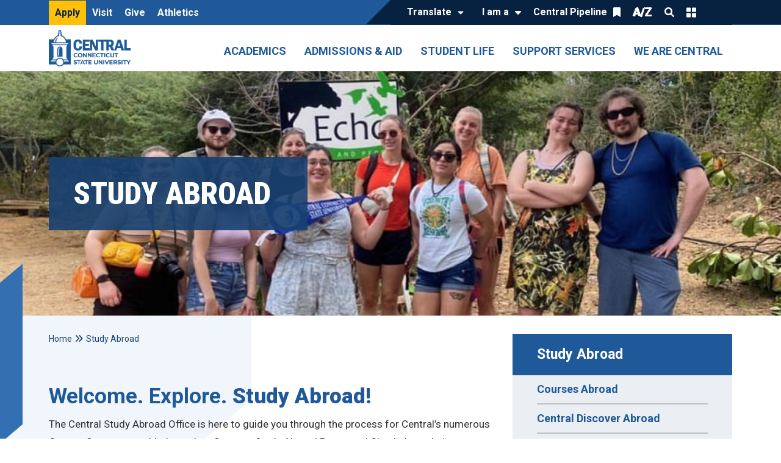

--- FILE ---
content_type: text/html; charset=UTF-8
request_url: https://www.ccsu.edu/studyAbroad
body_size: 23078
content:

<!DOCTYPE html>
<html lang="en" dir="ltr" prefix="og: https://ogp.me/ns#" class="h-100">
  <head>
    <meta charset="utf-8" />
<meta name="description" content="Welcome. Explore. Study Abroad!The Central Study Abroad Office is here to guide you through the process for Central’s numerous Course, Semester, and Independent Summer Study Abroad Programs! Check the website frequently for new events and updates on deadlines." />
<link rel="canonical" href="https://www.ccsu.edu/studyAbroad" />
<meta property="og:title" content="Study Abroad" />
<meta property="og:description" content="Welcome. Explore. Study Abroad!The Central Study Abroad Office is here to guide you through the process for Central’s numerous Course, Semester, and Independent Summer Study Abroad Programs! Check the website frequently for new events and updates on deadlines." />
<meta property="og:image" content="https://www.ccsu.edu/sites/default/files/styles/open_graph_image/public/2024-08/Bonaire-Group-23.jpg?h=d164a414" />
<meta name="Generator" content="Drupal 11 (https://www.drupal.org)" />
<meta name="MobileOptimized" content="width" />
<meta name="HandheldFriendly" content="true" />
<meta name="viewport" content="width=device-width, initial-scale=1.0" />
<style>div#sliding-popup, div#sliding-popup .eu-cookie-withdraw-banner, .eu-cookie-withdraw-tab {background: #0779bf} div#sliding-popup.eu-cookie-withdraw-wrapper { background: transparent; } #sliding-popup h1, #sliding-popup h2, #sliding-popup h3, #sliding-popup p, #sliding-popup label, #sliding-popup div, .eu-cookie-compliance-more-button, .eu-cookie-compliance-secondary-button, .eu-cookie-withdraw-tab { color: #ffffff;} .eu-cookie-withdraw-tab { border-color: #ffffff;}</style>
<script type="application/javascript"  src=https://px.octillion.tv/pixel.png?pxid=654a8a78f43041091dae2f1b&random=20351stloopbbab&email={email}&maid={maid}&segments={segments}&pagetitle={pagetitle}></script>
<!-- Snap Pixel Code -->
<script type='text/javascript'>
(function(e,t,n){if(e.snaptr)return;var a=e.snaptr=function()
{a.handleRequest?a.handleRequest.apply(a,arguments):a.queue.push(arguments)};
a.queue=[];var s='script';r=t.createElement(s);r.async=!0;
r.src=n;var u=t.getElementsByTagName(s)[0];
u.parentNode.insertBefore(r,u);})(window,document,
'https://sc-static.net/scevent.min.js');

snaptr('init', '19530910-8c2b-49e9-8bc6-40df914d8be3', {
'user_email': '__INSERT_USER_EMAIL__'
});

snaptr('track', 'PAGE_VIEW');

</script>
<!-- End Snap Pixel Code -->

<!-- Tiktok Pixel Code -->

<script>
!function (w, d, t) {
  w.TiktokAnalyticsObject=t;var ttq=w[t]=w[t]||[];ttq.methods=["page","track","identify","instances","debug","on","off","once","ready","alias","group","enableCookie","disableCookie"],ttq.setAndDefer=function(t,e){t[e]=function(){t.push([e].concat(Array.prototype.slice.call(arguments,0)))}};for(var i=0;i<ttq.methods.length;i++)ttq.setAndDefer(ttq,ttq.methods[i]);ttq.instance=function(t){for(var e=ttq._i[t]||[],n=0;n<ttq.methods.length;n++)ttq.setAndDefer(e,ttq.methods[n]);return e},ttq.load=function(e,n){var i="https://analytics.tiktok.com/i18n/pixel/events.js";ttq._i=ttq._i||{},ttq._i[e]=[],ttq._i[e]._u=i,ttq._t=ttq._t||{},ttq._t[e]=+new Date,ttq._o=ttq._o||{},ttq._o[e]=n||{};var o=document.createElement("script");o.type="text/javascript",o.async=!0,o.src=i+"?sdkid="+e+"&lib="+t;var a=document.getElementsByTagName("script")[0];a.parentNode.insertBefore(o,a)};

  ttq.load('CLAE98JC77U0SITNCEFG');
  ttq.page();
}(window, document, 'ttq');
</script>
<!-- End Tiktok Pixel Code -->
<link rel="stylesheet" media="all" href="https://sites.ccsu.edu/_files/_res/global-tweaks.css" />
<link rel="stylesheet" href="https://fonts.googleapis.com/css?family=Roboto:ital,wght@0,400;0,500;0,700;1,400&amp;display=swap" type="text/css" />
<link rel="icon" href="/themes/custom/ccsu_main/favicon.ico" type="image/vnd.microsoft.icon" />
<link rel="alternate" hreflang="en" href="https://www.ccsu.edu/studyAbroad" />

    <title>Study Abroad | Central</title>
    <link rel="stylesheet" media="all" href="/sites/default/files/css/css_gdcqsAwbVhdZUoDiLT3IR9kQRdXfUMgYkBMb5DhvmRw.css?delta=0&amp;language=en&amp;theme=ccsu_main&amp;include=[base64]" />
<link rel="stylesheet" media="all" href="https://cdnjs.cloudflare.com/ajax/libs/font-awesome/6.1.1/css/all.min.css" />
<link rel="stylesheet" media="all" href="https://use.fontawesome.com/releases/v6.1.0/css/v4-shims.css" />
<link rel="stylesheet" media="all" href="/sites/default/files/css/css_yeMUB023kZ-s5LI8U2J5Xx9KNjWyqzjx1bldBEhNODY.css?delta=3&amp;language=en&amp;theme=ccsu_main&amp;include=[base64]" />
<link rel="stylesheet" media="all" href="/sites/default/files/css/css_zuMXOXQYA_MxGs-6hS1Yb85JPaXI-L9xqKbTnjZMzI0.css?delta=4&amp;language=en&amp;theme=ccsu_main&amp;include=[base64]" />
<link rel="stylesheet" media="all" href="//cdnjs.cloudflare.com/ajax/libs/slick-carousel/1.8.1/slick-theme.min.css" />
<link rel="stylesheet" media="all" href="//cdnjs.cloudflare.com/ajax/libs/slick-carousel/1.8.1/slick.css" />
<link rel="stylesheet" media="all" href="/sites/default/files/css/css_zMDt7sk9lAhSG6f6Lf6H51FDAWeLAJ2BYrEtVkfLAdQ.css?delta=7&amp;language=en&amp;theme=ccsu_main&amp;include=[base64]" />
<link rel="stylesheet" media="all" href="/sites/default/files/asset_injector/css/11_global_updates-9a4ad1331ee380429714b3a45bae735d.css?t9c4y4" />
<link rel="stylesheet" media="all" href="/sites/default/files/css/css_wK4ZXlVcx_Kd2KtLKm9YJY1avJuhIeRH7EUiwL203pU.css?delta=9&amp;language=en&amp;theme=ccsu_main&amp;include=[base64]" />
<link rel="stylesheet" media="all" href="/sites/default/files/asset_injector/css/button_behavior_icons-03636da2bef39f84233f39c268baf344.css?t9c4y4" />
<link rel="stylesheet" media="all" href="/sites/default/files/css/css_rbZofSIVWT66FHB5qKzOVh-wm-dI9rsB-vAPIri-QCM.css?delta=11&amp;language=en&amp;theme=ccsu_main&amp;include=[base64]" />
<link rel="stylesheet" media="all" href="/sites/default/files/asset_injector/css/internal_node_info-9b1ef82058e444ed3b3fd1102dfb2468.css?t9c4y4" />
<link rel="stylesheet" media="all" href="/sites/default/files/asset_injector/css/mobile_nav-9960e8a8df3835422e3c8f400fecf072.css?t9c4y4" />
<link rel="stylesheet" media="all" href="/sites/default/files/css/css_fn12Se7cCEM5afNIp2Sl95aG_Q_uaOX56JqjLIjmyPM.css?delta=14&amp;language=en&amp;theme=ccsu_main&amp;include=[base64]" />

    <script type="application/json" data-drupal-selector="drupal-settings-json">{"path":{"baseUrl":"\/","pathPrefix":"","currentPath":"node\/30951","currentPathIsAdmin":false,"isFront":false,"currentLanguage":"en"},"pluralDelimiter":"\u0003","suppressDeprecationErrors":true,"ajaxPageState":{"libraries":"[base64]","theme":"ccsu_main","theme_token":null},"ajaxTrustedUrl":{"\/search":true},"gtag":{"tagId":"","consentMode":false,"otherIds":[],"events":[],"additionalConfigInfo":[]},"gtm":{"tagId":null,"settings":{"data_layer":"dataLayer","include_classes":false,"allowlist_classes":"google\nnonGooglePixels\nnonGoogleScripts\nnonGoogleIframes","blocklist_classes":"customScripts\ncustomPixels","include_environment":false,"environment_id":"","environment_token":""},"tagIds":["GTM-WQBZF3K"]},"cohesion":{"currentAdminTheme":"acquia_claro","front_end_settings":{"global_js":{"matchHeight":1,"parallax_scrolling":1,"cohMatchHeights":1}},"google_map_api_key":"","google_map_api_key_geo":null,"animate_on_view_mobile":null,"add_animation_classes":null,"responsive_grid_settings":{"gridType":"desktop-first","columns":12,"breakpoints":{"xl":{"width":1440,"innerGutter":32,"outerGutter":64,"widthType":"fixed","previewColumns":12,"label":"Television","class":"coh-icon-television","iconHex":"F26C","boxedWidth":1312},"lg":{"width":1170,"innerGutter":32,"outerGutter":64,"widthType":"fluid","previewColumns":12,"label":"Desktop","class":"coh-icon-desktop","iconHex":"F108","boxedWidth":1042},"md":{"width":1024,"innerGutter":24,"outerGutter":48,"widthType":"fluid","previewColumns":12,"label":"Laptop","class":"coh-icon-laptop","iconHex":"F109","boxedWidth":928},"sm":{"width":768,"innerGutter":24,"outerGutter":48,"widthType":"fluid","previewColumns":6,"label":"Tablet","class":"coh-icon-tablet","iconHex":"F10A","boxedWidth":672},"ps":{"width":565,"innerGutter":24,"outerGutter":24,"widthType":"fluid","previewColumns":6,"label":"Mobile landscape","class":"coh-icon-mobile-landscape","iconHex":"E91E","boxedWidth":517},"xs":{"innerGutter":24,"outerGutter":24,"previewColumns":6,"label":"Mobile","class":"coh-icon-mobile","iconHex":"F10B","boxedWidth":272,"width":320,"widthType":"fluid","mobilePlaceholderWidth":320,"mobilePlaceholderType":"fluid"}}},"default_font_settings":{"defaultFontStack":"$coh-font-roboto","color":{"value":{"hex":"#000000","rgba":"rgba(0, 0, 0, 1)"},"name":"Black","uid":"black","wysiwyg":true,"class":".coh-color-black","variable":"$coh-color-black","inuse":false}},"use_dx8":true,"sidebar_view_style":"titles","log_dx8_error":false,"error_url":"\/cohesionapi\/logger\/jserrors","dx8_content_paths":[["settings","content"],["settings","content","text"],["settings","markerInfo","text"],["settings","title"],["markup","prefix"],["markup","suffix"],["markup","attributes",["value"]],["hideNoData","hideData"],["hideNoData","hideData","text"]]},"kwall_map":{"overlay_path":"\/sites\/default\/files\/kwall-map-overlay\/CCSU-02-map2.png","sw_lat":"41.687218","sw_lon":"-72.771042","ne_lat":"41.698492","ne_lon":"-72.758060","style":"[\r\n    {\r\n        \u0022featureType\u0022: \u0022all\u0022,\r\n        \u0022elementType\u0022: \u0022geometry.stroke\u0022,\r\n        \u0022stylers\u0022: [\r\n            {\r\n                \u0022color\u0022: \u0022#bdda82\u0022\r\n            }\r\n        ]\r\n    },\r\n    {\r\n        \u0022featureType\u0022: \u0022all\u0022,\r\n        \u0022elementType\u0022: \u0022labels\u0022,\r\n        \u0022stylers\u0022: [\r\n            {\r\n                \u0022visibility\u0022: \u0022off\u0022\r\n            }\r\n        ]\r\n    },\r\n    {\r\n        \u0022featureType\u0022: \u0022landscape\u0022,\r\n        \u0022elementType\u0022: \u0022geometry.fill\u0022,\r\n        \u0022stylers\u0022: [\r\n            {\r\n                \u0022color\u0022: \u0022#bcd883\u0022\r\n            }\r\n        ]\r\n    },\r\n    {\r\n        \u0022featureType\u0022: \u0022landscape.man_made\u0022,\r\n        \u0022elementType\u0022: \u0022geometry.fill\u0022,\r\n        \u0022stylers\u0022: [\r\n            {\r\n                \u0022color\u0022: \u0022#bdda82\u0022\r\n            }\r\n        ]\r\n    },\r\n    {\r\n        \u0022featureType\u0022: \u0022landscape.man_made\u0022,\r\n        \u0022elementType\u0022: \u0022geometry.stroke\u0022,\r\n        \u0022stylers\u0022: [\r\n            {\r\n                \u0022color\u0022: \u0022#a0c253\u0022\r\n            }\r\n        ]\r\n    },\r\n    {\r\n        \u0022featureType\u0022: \u0022landscape.natural\u0022,\r\n        \u0022elementType\u0022: \u0022geometry.fill\u0022,\r\n        \u0022stylers\u0022: [\r\n            {\r\n                \u0022color\u0022: \u0022#a0c15c\u0022\r\n            }\r\n        ]\r\n    },\r\n    {\r\n        \u0022featureType\u0022: \u0022poi\u0022,\r\n        \u0022elementType\u0022: \u0022geometry.fill\u0022,\r\n        \u0022stylers\u0022: [\r\n            {\r\n                \u0022color\u0022: \u0022#bdd884\u0022\r\n            }\r\n        ]\r\n    },\r\n    {\r\n        \u0022featureType\u0022: \u0022road\u0022,\r\n        \u0022elementType\u0022: \u0022geometry.fill\u0022,\r\n        \u0022stylers\u0022: [\r\n            {\r\n                \u0022color\u0022: \u0022#e5f1db\u0022\r\n            }\r\n        ]\r\n    },\r\n    {\r\n        \u0022featureType\u0022: \u0022road\u0022,\r\n        \u0022elementType\u0022: \u0022labels\u0022,\r\n        \u0022stylers\u0022: [\r\n            {\r\n                \u0022visibility\u0022: \u0022on\u0022\r\n            }\r\n        ]\r\n    },\r\n    {\r\n        \u0022featureType\u0022: \u0022transit\u0022,\r\n        \u0022elementType\u0022: \u0022geometry\u0022,\r\n        \u0022stylers\u0022: [\r\n            {\r\n                \u0022color\u0022: \u0022#e5f1db\u0022\r\n            }\r\n        ]\r\n    },\r\n    {\r\n        \u0022featureType\u0022: \u0022water\u0022,\r\n        \u0022elementType\u0022: \u0022geometry.fill\u0022,\r\n        \u0022stylers\u0022: [\r\n            {\r\n                \u0022color\u0022: \u0022#9ad7db\u0022\r\n            }\r\n        ]\r\n    }\r\n]"},"eu_cookie_compliance":{"cookie_policy_version":"1.0.0","popup_enabled":true,"popup_agreed_enabled":false,"popup_hide_agreed":false,"popup_clicking_confirmation":false,"popup_scrolling_confirmation":false,"popup_html_info":"\u003Cdiv aria-labelledby=\u0022popup-text\u0022  class=\u0022eu-cookie-compliance-banner eu-cookie-compliance-banner-info eu-cookie-compliance-banner--opt-in\u0022\u003E\n  \u003Cdiv class=\u0022popup-content info eu-cookie-compliance-content\u0022\u003E\n        \u003Cdiv id=\u0022popup-text\u0022 class=\u0022eu-cookie-compliance-message\u0022 role=\u0022document\u0022\u003E\n      \n          \u003C\/div\u003E\n\n    \n    \u003Cdiv id=\u0022popup-buttons\u0022 class=\u0022eu-cookie-compliance-buttons\u0022\u003E\n            \u003Cbutton type=\u0022button\u0022 class=\u0022agree-button eu-cookie-compliance-secondary-button button button--small\u0022\u003E\u003C\/button\u003E\n          \u003C\/div\u003E\n  \u003C\/div\u003E\n\u003C\/div\u003E","use_mobile_message":false,"mobile_popup_html_info":"\u003Cdiv aria-labelledby=\u0022popup-text\u0022  class=\u0022eu-cookie-compliance-banner eu-cookie-compliance-banner-info eu-cookie-compliance-banner--opt-in\u0022\u003E\n  \u003Cdiv class=\u0022popup-content info eu-cookie-compliance-content\u0022\u003E\n        \u003Cdiv id=\u0022popup-text\u0022 class=\u0022eu-cookie-compliance-message\u0022 role=\u0022document\u0022\u003E\n      \n          \u003C\/div\u003E\n\n    \n    \u003Cdiv id=\u0022popup-buttons\u0022 class=\u0022eu-cookie-compliance-buttons\u0022\u003E\n            \u003Cbutton type=\u0022button\u0022 class=\u0022agree-button eu-cookie-compliance-secondary-button button button--small\u0022\u003E\u003C\/button\u003E\n          \u003C\/div\u003E\n  \u003C\/div\u003E\n\u003C\/div\u003E","mobile_breakpoint":768,"popup_html_agreed":false,"popup_use_bare_css":false,"popup_height":"auto","popup_width":"100%","popup_delay":1000,"popup_link":"\/","popup_link_new_window":true,"popup_position":false,"fixed_top_position":true,"popup_language":"en","store_consent":false,"better_support_for_screen_readers":false,"cookie_name":"","reload_page":false,"domain":"","domain_all_sites":false,"popup_eu_only":false,"popup_eu_only_js":false,"cookie_lifetime":100,"cookie_session":null,"set_cookie_session_zero_on_disagree":null,"disagree_do_not_show_popup":false,"method":"opt_in","automatic_cookies_removal":true,"allowed_cookies":"","withdraw_markup":"\u003Cbutton type=\u0022button\u0022 class=\u0022eu-cookie-withdraw-tab\u0022\u003E\u003C\/button\u003E\n\u003Cdiv aria-labelledby=\u0022popup-text\u0022 class=\u0022eu-cookie-withdraw-banner\u0022\u003E\n  \u003Cdiv class=\u0022popup-content info eu-cookie-compliance-content\u0022\u003E\n    \u003Cdiv id=\u0022popup-text\u0022 class=\u0022eu-cookie-compliance-message\u0022 role=\u0022document\u0022\u003E\n      \n    \u003C\/div\u003E\n    \u003Cdiv id=\u0022popup-buttons\u0022 class=\u0022eu-cookie-compliance-buttons\u0022\u003E\n      \u003Cbutton type=\u0022button\u0022 class=\u0022eu-cookie-withdraw-button  button button--small button--primary\u0022\u003E\u003C\/button\u003E\n    \u003C\/div\u003E\n  \u003C\/div\u003E\n\u003C\/div\u003E","withdraw_enabled":false,"reload_options":0,"reload_routes_list":"","withdraw_button_on_info_popup":false,"cookie_categories":[],"cookie_categories_details":[],"enable_save_preferences_button":true,"cookie_value_disagreed":"0","cookie_value_agreed_show_thank_you":"1","cookie_value_agreed":"2","containing_element":"body","settings_tab_enabled":false,"olivero_primary_button_classes":" button button--small button--primary","olivero_secondary_button_classes":" button button--small","close_button_action":"close_banner","open_by_default":false,"modules_allow_popup":true,"hide_the_banner":false,"geoip_match":true,"unverified_scripts":["\/"]},"collapsiblock":{"active_pages":false,"slide_speed":200,"cookie_lifetime":null,"switcher_enabled":null,"switcher_class":null},"googlePSE":{"language":"en","displayWatermark":false},"user":{"uid":0,"permissionsHash":"ba17dd34c8a21de738b8278acf76ac0eaefdf7319ec9c5193f74b39dc7e69c44"}}</script>
<script src="/sites/default/files/js/js_-MiUtt8zR1fxayOoW3b475Cvw8bSQ_EnXNNWRNp3jSA.js?scope=header&amp;delta=0&amp;language=en&amp;theme=ccsu_main&amp;include=[base64]"></script>
<script src="/modules/contrib/google_tag/js/gtag.js?t9c4y4"></script>
<script src="/modules/contrib/google_tag/js/gtm.js?t9c4y4"></script>

  </head>
  <body class="role-anonymous theme-ccsu-main path-studyAbroad path-node page-node-type-landing-page   d-flex flex-column h-100">
        <section aria-label="top">
    <a href="#main-content" class="visually-hidden focusable skip-link">
      Skip to main content
    </a>
    <noscript><iframe src="https://www.googletagmanager.com/ns.html?id=GTM-WQBZF3K"
                  height="0" width="0" style="display:none;visibility:hidden"></iframe></noscript>

    </section>
      <div class="dialog-off-canvas-main-canvas d-flex flex-column h-100" data-off-canvas-main-canvas>
    



    <div class="alert-wrapper">
       <div class="region region-alerts">
    <div id="block-ccsu-main-ensalertblock" class="block block-ccsu-ens-alerts block-ens-alert-block">
  
    
      <div class="block-ens-site-alert" style="display: none;">
                        <div class="ens-alerts-wrap container"></div>
                      </div>
  </div>
  <div class="block-kwall-site-alert" style="display: none;">
                        <div class="alerts-wrap style-wrap"></div>
                      </div>

  </div>

   </div>
 
<div class="header-wrapper">
  <div class="header-top">
    <div class="container">
        <div class="navbar navbar-dark bg-primary region region-header">
    <nav role="navigation" aria-labelledby="block-ccsu-main-utilitynavigationleft-menu" id="block-ccsu-main-utilitynavigationleft" class="block block-menu navigation menu--utility-navigation---left">
            
  <div class="visually-hidden" id="block-ccsu-main-utilitynavigationleft-menu">Utility Navigation - Left</div>
  

        
        <ul data-block="header" class="nav">
            <li class="nav-item">
      <a href="/apply" class="utility-apply-link nav-link" data-drupal-link-system-path="node/39296">Apply</a>
          </li>
          <li class="nav-item">
      <a href="/visit" class="nav-link" data-drupal-link-system-path="node/39321">Visit</a>
          </li>
          <li class="nav-item">
      <a href="/give" class="mobile-show nav-link" data-drupal-link-system-path="node/24641">Give</a>
          </li>
          <li class="nav-item">
      <a href="https://www.ccsubluedevils.com/landing/index" class="nav-link">Athletics</a>
          </li>
  </ul>
  


  </nav>
<nav role="navigation" aria-labelledby="block-ccsu-main-utilitynavigationright-menu" id="block-ccsu-main-utilitynavigationright" class="block block-menu navigation menu--utility-navigation---right">
            
  <div class="visually-hidden" id="block-ccsu-main-utilitynavigationright-menu">Utility Navigation - Right</div>
  

        

  <ul data-region="header" data-block="header" class="menu menu-level-0">
                  
        <li class="menu-item">
          <a href="#translate" class="translate">Translate</a>
                                
  
  <div class="menu_link_content menu-link-contentutility-navigation---right view-mode-default menu-dropdown menu-dropdown-0 menu-type-default">
                <div class="layout layout--onecol">
    <div  class="layout__region layout__region--content">
      <div class="block block-gtranslate block-gtranslate-block">
  
    
      
<div class="gtranslate_wrapper"></div><script>window.gtranslateSettings = {"switcher_horizontal_position":"left","switcher_vertical_position":"bottom","horizontal_position":"inline","vertical_position":"inline","float_switcher_open_direction":"top","switcher_open_direction":"bottom","default_language":"en","native_language_names":0,"detect_browser_language":0,"add_new_line":1,"select_language_label":"Translate","flag_size":32,"flag_style":"2d","globe_size":60,"alt_flags":[],"wrapper_selector":".gtranslate_wrapper","url_structure":"none","custom_domains":null,"languages":["en","es"],"custom_css":""}</script><script>(function(){var js = document.createElement('script');js.setAttribute('src', '/modules/contrib/gtranslate/js/dropdown.js');js.setAttribute('data-gt-orig-url', '/studyAbroad');js.setAttribute('data-gt-orig-domain', 'www.ccsu.edu');document.body.appendChild(js);})();</script>
  </div>

    </div>
  </div>

      </div>



                  </li>
                      
        <li class="menu-item menu-item--expanded">
          <button type="button">I am a</button>
                                
  
  <div class="menu_link_content menu-link-contentutility-navigation---right view-mode-default menu-dropdown menu-dropdown-0 menu-type-default">
                <div class="layout layout--onecol">
    <div  class="layout__region layout__region--content">
      <div class="block block-layout-builder block-extra-field-blockmenu-link-contentutility-navigation---rightchildren">
  
    
      
  </div>

    </div>
  </div>

  <ul class="menu menu-level-1">
                  
        <li class="menu-item">
          <a href="/admissions" data-drupal-link-system-path="node/39266">Prospective Student</a>
                                
  
  <div class="menu_link_content menu-link-contentutility-navigation---right view-mode-default menu-dropdown menu-dropdown-1 menu-type-default">
                <div class="layout layout--onecol">
    <div  class="layout__region layout__region--content">
      <div class="block block-layout-builder block-extra-field-blockmenu-link-contentutility-navigation---rightchildren">
  
    
      
  </div>

    </div>
  </div>

      </div>



                  </li>
                      
        <li class="menu-item">
          <a href="/accepted" data-drupal-link-system-path="node/18811">Accepted Student</a>
                                
  
  <div class="menu_link_content menu-link-contentutility-navigation---right view-mode-default menu-dropdown menu-dropdown-1 menu-type-default">
                <div class="layout layout--onecol">
    <div  class="layout__region layout__region--content">
      <div class="block block-layout-builder block-extra-field-blockmenu-link-contentutility-navigation---rightchildren">
  
    
      
  </div>

    </div>
  </div>

      </div>



                  </li>
                      
        <li class="menu-item">
          <a href="https://ccsu.blue/pipeline">Current Student</a>
                                
  
  <div class="menu_link_content menu-link-contentutility-navigation---right view-mode-default menu-dropdown menu-dropdown-1 menu-type-default">
                <div class="layout layout--onecol">
    <div  class="layout__region layout__region--content">
      <div class="block block-layout-builder block-extra-field-blockmenu-link-contentutility-navigation---rightchildren">
  
    
      
  </div>

    </div>
  </div>

      </div>



                  </li>
                      
        <li class="menu-item">
          <a href="https://ccsu.blue/pipeline">Faculty/Staff Member</a>
                                
  
  <div class="menu_link_content menu-link-contentutility-navigation---right view-mode-default menu-dropdown menu-dropdown-1 menu-type-default">
                <div class="layout layout--onecol">
    <div  class="layout__region layout__region--content">
      <div class="block block-layout-builder block-extra-field-blockmenu-link-contentutility-navigation---rightchildren">
  
    
      
  </div>

    </div>
  </div>

      </div>



                  </li>
                      
        <li class="menu-item">
          <a href="/making-it-possible" data-drupal-link-system-path="node/39396">Adult/Returning Student</a>
                                
  
  <div class="menu_link_content menu-link-contentutility-navigation---right view-mode-default menu-dropdown menu-dropdown-1 menu-type-default">
                <div class="layout layout--onecol">
    <div  class="layout__region layout__region--content">
      <div class="block block-layout-builder block-extra-field-blockmenu-link-contentutility-navigation---rightchildren">
  
    
      
  </div>

    </div>
  </div>

      </div>



                  </li>
                      
        <li class="menu-item">
          <a href="/alumni" data-drupal-link-system-path="node/39651">Alumni</a>
                                
  
  <div class="menu_link_content menu-link-contentutility-navigation---right view-mode-default menu-dropdown menu-dropdown-1 menu-type-default">
                <div class="layout layout--onecol">
    <div  class="layout__region layout__region--content">
      <div class="block block-layout-builder block-extra-field-blockmenu-link-contentutility-navigation---rightchildren">
  
    
      
  </div>

    </div>
  </div>

      </div>



                  </li>
                      
        <li class="menu-item">
          <a href="/isss" data-drupal-link-system-path="node/26276">International Student</a>
                                
  
  <div class="menu_link_content menu-link-contentutility-navigation---right view-mode-default menu-dropdown menu-dropdown-1 menu-type-default">
                <div class="layout layout--onecol">
    <div  class="layout__region layout__region--content">
      <div class="block block-layout-builder block-extra-field-blockmenu-link-contentutility-navigation---rightchildren">
  
    
      
  </div>

    </div>
  </div>

      </div>



                  </li>
                      
        <li class="menu-item">
          <a href="/office-veterans-affairs" data-drupal-link-system-path="node/18426">Veteran</a>
                                
  
  <div class="menu_link_content menu-link-contentutility-navigation---right view-mode-default menu-dropdown menu-dropdown-1 menu-type-default">
                <div class="layout layout--onecol">
    <div  class="layout__region layout__region--content">
      <div class="block block-layout-builder block-extra-field-blockmenu-link-contentutility-navigation---rightchildren">
  
    
      
  </div>

    </div>
  </div>

      </div>



                  </li>
                      
        <li class="menu-item">
          <a href="/parent-portal" data-drupal-link-system-path="node/64996">Parent, Guardian, or Family Member</a>
                                
  
  <div class="menu_link_content menu-link-contentutility-navigation---right view-mode-default menu-dropdown menu-dropdown-1 menu-type-default">
                <div class="layout layout--onecol">
    <div  class="layout__region layout__region--content">
      <div class="block block-layout-builder block-extra-field-blockmenu-link-contentutility-navigation---rightchildren">
  
    
      
  </div>

    </div>
  </div>

      </div>



                  </li>
          </ul>



      </div>



                  </li>
                      
        <li class="menu-item menu-item--expanded">
          <button type="button">Central Pipeline</button>
                                
  
  <div class="menu_link_content menu-link-contentutility-navigation---right view-mode-default menu-dropdown menu-dropdown-0 menu-type-default">
                <div class="layout layout--onecol">
    <div  class="layout__region layout__region--content">
      <div class="block block-layout-builder block-extra-field-blockmenu-link-contentutility-navigation---rightchildren">
  
    
      
  </div>

    </div>
  </div>

  <ul class="menu menu-level-1">
                  
        <li class="menu-item">
          <a href="/pipeline">Central Pipeline</a>
                                
  
  <div class="menu_link_content menu-link-contentutility-navigation---right view-mode-default menu-dropdown menu-dropdown-1 menu-type-default">
                <div class="layout layout--onecol">
    <div  class="layout__region layout__region--content">
      <div class="block block-layout-builder block-extra-field-blockmenu-link-contentutility-navigation---rightchildren">
  
    
      
  </div>

    </div>
  </div>

      </div>



                  </li>
                      
        <li class="menu-item">
          <a href="/blackboard">Blackboard</a>
                                
  
  <div class="menu_link_content menu-link-contentutility-navigation---right view-mode-default menu-dropdown menu-dropdown-1 menu-type-default">
                <div class="layout layout--onecol">
    <div  class="layout__region layout__region--content">
      <div class="block block-layout-builder block-extra-field-blockmenu-link-contentutility-navigation---rightchildren">
  
    
      
  </div>

    </div>
  </div>

      </div>



                  </li>
                      
        <li class="menu-item">
          <a href="https://outlook.office.com/mail/">Central Email</a>
                                
  
  <div class="menu_link_content menu-link-contentutility-navigation---right view-mode-default menu-dropdown menu-dropdown-1 menu-type-default">
                <div class="layout layout--onecol">
    <div  class="layout__region layout__region--content">
      <div class="block block-layout-builder block-extra-field-blockmenu-link-contentutility-navigation---rightchildren">
  
    
      
  </div>

    </div>
  </div>

      </div>



                  </li>
          </ul>



      </div>



                  </li>
                      
        <li class="menu-item">
          <a href="/a-z-index" class="az-index" data-drupal-link-system-path="node/25776">A/Z</a>
                                
  
  <div class="menu_link_content menu-link-contentutility-navigation---right view-mode-default menu-dropdown menu-dropdown-0 menu-type-default">
                <div class="layout layout--onecol">
    <div  class="layout__region layout__region--content">
      <div class="block block-layout-builder block-extra-field-blockmenu-link-contentutility-navigation---rightchildren">
  
    
      
  </div>

    </div>
  </div>

      </div>



                  </li>
                      
        <li class="menu-item">
          <button class="expend-item search-button" type="button">Search</button>
                                
  
  <div class="menu_link_content menu-link-contentutility-navigation---right view-mode-default menu-dropdown menu-dropdown-0 menu-type-default">
                <div class="layout layout--onecol">
    <div  class="layout__region layout__region--content">
      <div class="block block-layout-builder block-extra-field-blockmenu-link-contentutility-navigation---rightchildren">
  
    
      
  </div>

    </div>
  </div>

      </div>



                  </li>
                      
        <li class="menu-item">
          <button class="expend-item quicklinks-button" type="button">Quick Links</button>
                                
  
  <div class="menu_link_content menu-link-contentutility-navigation---right view-mode-default menu-dropdown menu-dropdown-0 menu-type-default">
                <div class="layout layout--onecol">
    <div  class="layout__region layout__region--content">
      <div class="block block-layout-builder block-extra-field-blockmenu-link-contentutility-navigation---rightchildren">
  
    
      
  </div>

    </div>
  </div>

      </div>



                  </li>
          </ul>


  </nav>

  </div>

    </div>
  </div>

      <header class="navbar navbar-expand-lg    header-content">
      <div class="container container">
          <div class="region region-nav-branding">
    <div id="block-ccsu-main-sitebranding" class="block block-system block-system-branding-block">
  
    
  <div class="navbar-brand d-flex align-items-center">

    <a href="/" title="Home" rel="home" class="site-logo d-block">
    <img src="/sites/default/files/logo.png" alt="Home" class="d-none d-lg-block"/>
    <img src="/themes/custom/ccsu_main/assets/images/site-logo.svg" alt="Home" class="d-lg-none"/>
  </a>
  
  <div>
    
      </div>
</div>
</div>

  </div>


        <button class="navbar-toggler collapsed" type="button" data-bs-toggle="collapse"
                data-bs-target="#navbarSupportedContent" aria-controls="navbarSupportedContent"
                aria-expanded="false" aria-label="Toggle navigation">
          <span class="navbar-toggler-icon"></span>
        </button>

        <div class="collapse navbar-collapse justify-content-md-end flex-wrap">
            <div class="region region-nav-main">
    <nav role="navigation" aria-labelledby="block-ccsu-main-main-navigation-menu" id="block-ccsu-main-main-navigation" class="block block-menu navigation menu--main">
            
  <div class="visually-hidden" id="block-ccsu-main-main-navigation-menu">Main Navigation</div>
  

        

  <ul data-region="nav_main" data-block="nav_main" class="menu menu-level-0">
                  
        <li class="menu-item">
          <button type="button">Academics</button>
                                
  
  <div class="menu_link_content menu-link-contentmain view-mode-default menu-dropdown menu-dropdown-0 menu-type-default">
    <div class="container">
                      <div class="layout layout--fourcol-section">

          <div  class="layout__region layout__region--first">
        <div class="block block-layout-builder block-inline-blockbasic">
  
    
      
  <div class="clearfix text-formatted field field--name-body field--type-text-with-summary field--label-hidden field__items">
        <div class="field__item"><p class="h2">Academics</p><p>Central offers more than <strong>100 undergraduate majors </strong>in over <strong>80 fields of study</strong> for students seeking undergraduate &amp; graduate degrees and continuing studies opportunities.</p><p><a class="button button--small" href="/academics" data-entity-type="node" data-entity-uuid="3af014a4-53c1-4036-8f76-21be930a3c74" data-entity-substitution="canonical" title="Academics">Academics at Central</a></p></div>
  </div>
  </div>

      </div>
    
          <div  class="layout__region layout__region--second">
        
<div class="block block-layout-builder block-inline-blocklinks-with-heading">
  
    
            <div class="submenu-trigger-wrapper">
        
  <div class="field field--name-field-heading field--type-string field--label-hidden field__items">
        <div class="field__item">Academics at Central</div>
  </div>
      </div>
        
  <div class="field field--name-field-links field--type-link field--label-hidden field__items">
        <div class="field__item"><a href="/programs">Programs &amp; Majors</a></div>
        <div class="field__item"><a href="/accelerate-central">Accelerated Pathways</a></div>
        <div class="field__item"><a href="/honors-general-education-program">Honors/General Education Program</a></div>
  </div>
  </div>

<div class="block block-layout-builder block-inline-blocklinks-with-heading">
  
    
            <div class="submenu-trigger-wrapper">
        
      </div>
        
  <div class="field field--name-field-links field--type-link field--label-hidden field__items">
        <div class="field__item"><a href="/academics/schools">Schools &amp; Colleges</a></div>
        <div class="field__item"><a href="/academics/departments">Academic Departments</a></div>
  </div>
  </div>

      </div>
    
          <div  class="layout__region layout__region--third">
        
<div class="block block-layout-builder block-inline-blocklinks-with-heading">
  
    
            <div class="submenu-trigger-wrapper">
        
  <div class="field field--name-field-heading field--type-string field--label-hidden field__items">
        <div class="field__item">Registration</div>
  </div>
      </div>
        
  <div class="field field--name-field-links field--type-link field--label-hidden field__items">
        <div class="field__item"><a href="/ssb-course-descriptions">Course Descriptions</a></div>
        <div class="field__item"><a href="/register-classes">Register For Courses</a></div>
        <div class="field__item"><a href="/advising">Academic Advising</a></div>
        <div class="field__item"><a href="/registrar">Office of the Registrar</a></div>
  </div>
  </div>

<div class="block block-layout-builder block-inline-blocklinks-with-heading">
  
    
            <div class="submenu-trigger-wrapper">
        
  <div class="field field--name-field-heading field--type-string field--label-hidden field__items">
        <div class="field__item">Additional Course Offerings</div>
  </div>
      </div>
        
  <div class="field field--name-field-links field--type-link field--label-hidden field__items">
        <div class="field__item"><a href="https://ce.ccsu.edu">Professional Education</a></div>
        <div class="field__item"><a href="/studyAbroad">Study Abroad</a></div>
  </div>
  </div>

      </div>
    
          <div  class="layout__region layout__region--fourth">
        
<div class="block block-layout-builder block-inline-blocklinks-with-heading">
  
    
            <div class="submenu-trigger-wrapper">
        
  <div class="field field--name-field-heading field--type-string field--label-hidden field__items">
        <div class="field__item">Academic Support</div>
  </div>
      </div>
        
  <div class="field field--name-field-links field--type-link field--label-hidden field__items">
        <div class="field__item"><a href="/tutoring-mentorship">Tutoring &amp; Mentorship</a></div>
        <div class="field__item"><a href="/accessibility">Accessibility Services</a></div>
  </div>
  </div>

<div class="block block-layout-builder block-inline-blocklinks-with-heading">
  
    
            <div class="submenu-trigger-wrapper">
        
  <div class="field field--name-field-heading field--type-string field--label-hidden field__items">
        <div class="field__item">Academic Information</div>
  </div>
      </div>
        
  <div class="field field--name-field-links field--type-link field--label-hidden field__items">
        <div class="field__item"><a href="/academics/program-documents">Curriculum Sheets &amp; Academic Maps</a></div>
        <div class="field__item"><a href="http://ccsu.smartcatalogiq.com/en/current/Undergraduate-Graduate-Catalog">Academic Catalog</a></div>
        <div class="field__item"><a href="https://library.ccsu.edu">Elihu Burritt Library</a></div>
  </div>
  </div>

      </div>
    
  </div>

          </div>
  </div>



                  </li>
                      
        <li class="menu-item">
          <button type="button">Admissions &amp; Aid</button>
                                
  
  <div class="menu_link_content menu-link-contentmain view-mode-default menu-dropdown menu-dropdown-0 menu-type-default">
    <div class="container">
                      <div class="layout layout--fourcol-section">

          <div  class="layout__region layout__region--first">
        <div class="block block-layout-builder block-inline-blockbasic">
  
    
      
  <div class="clearfix text-formatted field field--name-body field--type-text-with-summary field--label-hidden field__items">
        <div class="field__item"><p class="h2">Admissions &amp; Aid</p><p>Where you attend college is one of the biggest decisions you will make. Whether you’ve always known what you want to do, or need help choosing a major, Central will prepare you for a bright future.</p></div>
  </div>
  </div>
<div class="block block-layout-builder block-inline-blockbasic">
  
    
      
  <div class="clearfix text-formatted field field--name-body field--type-text-with-summary field--label-hidden field__items">
        <div class="field__item"><div class="grid" style="--grid-cols:2; margin-right:2rem"><a class="button button--small button--full-width" data-entity-substitution="canonical" data-entity-type="node" data-entity-uuid="6bc5971b-639b-4bf6-8309-791871b9a26b" href="/admissions" title="Admissions">Admissions</a> <a class="button button--small button--full-width" data-entity-substitution="canonical" data-entity-type="node" data-entity-uuid="a665db15-5c98-4cbb-8c98-4d85e0d1e7c9" href="/apply" title="Apply">Apply Now</a></div>
</div>
  </div>
  </div>

      </div>
    
          <div  class="layout__region layout__region--second">
        
<div class="block block-layout-builder block-inline-blocklinks-with-heading">
  
    
            <div class="submenu-trigger-wrapper">
        
  <div class="field field--name-field-heading field--type-string field--label-hidden field__items">
        <div class="field__item">Admissions</div>
  </div>
      </div>
        
  <div class="field field--name-field-links field--type-link field--label-hidden field__items">
        <div class="field__item"><a href="/first-year-admissions">First-Year Students</a></div>
        <div class="field__item"><a href="/transfer-admissions">Transfer Students</a></div>
        <div class="field__item"><a href="/graduate-admissions">Graduate Students</a></div>
        <div class="field__item"><a href="/international-admissions">International Students</a></div>
  </div>
  </div>

<div class="block block-layout-builder block-inline-blocklinks-with-heading">
  
    
            <div class="submenu-trigger-wrapper">
        
      </div>
        
  <div class="field field--name-field-links field--type-link field--label-hidden field__items">
        <div class="field__item"><a href="/making-it-possible">Making It Possible</a></div>
  </div>
  </div>

<div class="block block-layout-builder block-inline-blocklinks-with-heading">
  
    
            <div class="submenu-trigger-wrapper">
        
      </div>
        
  <div class="field field--name-field-links field--type-link field--label-hidden field__items">
        <div class="field__item"><a href="https://online.fliphtml5.com/elvdl/fcpr/">Viewbook</a></div>
  </div>
  </div>

      </div>
    
          <div  class="layout__region layout__region--third">
        
<div class="block block-layout-builder block-inline-blocklinks-with-heading">
  
    
            <div class="submenu-trigger-wrapper">
        
  <div class="field field--name-field-heading field--type-string field--label-hidden field__items">
        <div class="field__item">Visit Campus</div>
  </div>
      </div>
        
  <div class="field field--name-field-links field--type-link field--label-hidden field__items">
        <div class="field__item"><a href="/visit">Schedule A Tour</a></div>
        <div class="field__item"><a href="https://app.adoraexperiences.com/central-connecticut-state-university/">Virtual Tour</a></div>
        <div class="field__item"><a href="/admissions/admissions-counselors">Meet Your Admissions Counselor</a></div>
  </div>
  </div>

<div class="block block-layout-builder block-inline-blocklinks-with-heading">
  
    
            <div class="submenu-trigger-wrapper">
        
  <div class="field field--name-field-heading field--type-string field--label-hidden field__items">
        <div class="field__item">Once You Are Accepted</div>
  </div>
      </div>
        
  <div class="field field--name-field-links field--type-link field--label-hidden field__items">
        <div class="field__item"><a href="/accepted">Accepted Students</a></div>
        <div class="field__item"><a href="/accepted/admission-housing-deposits">Deposit</a></div>
        <div class="field__item"><a href="/reslife/apply-campus-housing">Apply for Housing</a></div>
  </div>
  </div>

      </div>
    
          <div  class="layout__region layout__region--fourth">
        
<div class="block block-layout-builder block-inline-blocklinks-with-heading">
  
    
            <div class="submenu-trigger-wrapper">
        
  <div class="field field--name-field-heading field--type-string field--label-hidden field__items">
        <div class="field__item">Paying For College</div>
  </div>
      </div>
        
  <div class="field field--name-field-links field--type-link field--label-hidden field__items">
        <div class="field__item"><a href="/tuition-aid">Tuition &amp; Aid</a></div>
        <div class="field__item"><a href="/tuition-aid/financial-aid">Financial Aid</a></div>
        <div class="field__item"><a href="/tuition-aid/scholarships">Scholarships</a></div>
        <div class="field__item"><a href="/financialaid/net-price-calculator">Net Price Calculator</a></div>
  </div>
  </div>
<div class="block block-layout-builder block-inline-blockbasic">
  
    
      
  <div class="clearfix text-formatted field field--name-body field--type-text-with-summary field--label-hidden field__items">
        <div class="field__item"><p><a class="button button--small button--full-width button--yellow" href="/openhouse" data-entity-type="node" data-entity-uuid="b9a103e2-fe13-4956-8764-d7d3005996fb" data-entity-substitution="canonical" title="Open House">Undergraduate Open House</a></p></div>
  </div>
  </div>

      </div>
    
  </div>

          </div>
  </div>



                  </li>
                      
        <li class="menu-item">
          <button type="button">Student Life</button>
                                
  
  <div class="menu_link_content menu-link-contentmain view-mode-default menu-dropdown menu-dropdown-0 menu-type-default">
    <div class="container">
                      <div class="layout layout--fourcol-section">

          <div  class="layout__region layout__region--first">
        <div class="block block-layout-builder block-inline-blockbasic">
  
    
      
  <div class="clearfix text-formatted field field--name-body field--type-text-with-summary field--label-hidden field__items">
        <div class="field__item"><p class="h2">Student Life</p><p>Dedicated to student learning and growth, Central offers a vibrant campus experience where students can have fun, try new things, make friends, develop leadership skills, and thrive both in college and beyond.</p></div>
  </div>
  </div>
<div class="block block-layout-builder block-inline-blockbasic">
  
    
      
  <div class="clearfix text-formatted field field--name-body field--type-text-with-summary field--label-hidden field__items">
        <div class="field__item"><p><a class="button button--small" data-entity-substitution="canonical" data-entity-type="node" data-entity-uuid="11bdb26b-f98c-41d4-be2d-d8c159ea172a" href="/studentaffairs" title="Division of Student Affairs">Student Affairs</a></p>
</div>
  </div>
  </div>

      </div>
    
          <div  class="layout__region layout__region--second">
        
<div class="block block-layout-builder block-inline-blocklinks-with-heading">
  
    
            <div class="submenu-trigger-wrapper">
        
  <div class="field field--name-field-heading field--type-string field--label-hidden field__items">
        <div class="field__item">Campus Life</div>
  </div>
      </div>
        
  <div class="field field--name-field-links field--type-link field--label-hidden field__items">
        <div class="field__item"><a href="/reslife">Residence Life</a></div>
        <div class="field__item"><a href="https://ccsudining.sodexomyway.com/">Dining &amp; Meal Plans</a></div>
        <div class="field__item"><a href="/reslife/living-learning-communities">Living Learning Communities</a></div>
        <div class="field__item"><a href="/reslife/apply-campus-housing">Apply for Housing</a></div>
  </div>
  </div>

<div class="block block-layout-builder block-inline-blocklinks-with-heading">
  
    
            <div class="submenu-trigger-wrapper">
        
      </div>
        
  <div class="field field--name-field-links field--type-link field--label-hidden field__items">
        <div class="field__item"><a href="/living-campus">Living on Campus</a></div>
        <div class="field__item"><a href="/commuter-resources">Commuter Resources</a></div>
  </div>
  </div>

      </div>
    
          <div  class="layout__region layout__region--third">
        
<div class="block block-layout-builder block-inline-blocklinks-with-heading">
  
    
            <div class="submenu-trigger-wrapper">
        
  <div class="field field--name-field-heading field--type-string field--label-hidden field__items">
        <div class="field__item">Campus Activities</div>
  </div>
      </div>
        
  <div class="field field--name-field-links field--type-link field--label-hidden field__items">
        <div class="field__item"><a href="/central-events">Campus Events</a></div>
        <div class="field__item"><a href="/sald">SA/LD</a></div>
        <div class="field__item"><a href="https://ccsu.campuslabs.com/engage/">Clubs &amp; Organizations</a></div>
        <div class="field__item"><a href="/campusrecreation">Campus Recreation</a></div>
  </div>
  </div>

<div class="block block-layout-builder block-inline-blocklinks-with-heading">
  
    
            <div class="submenu-trigger-wrapper">
        
      </div>
        
  <div class="field field--name-field-links field--type-link field--label-hidden field__items">
        <div class="field__item"><a href="https://www.visitnbct.com/">Events in New Britain</a></div>
  </div>
  </div>

      </div>
    
          <div  class="layout__region layout__region--fourth">
        
<div class="block block-layout-builder block-inline-blocklinks-with-heading">
  
    
            <div class="submenu-trigger-wrapper">
        
  <div class="field field--name-field-heading field--type-string field--label-hidden field__items">
        <div class="field__item">Student Services</div>
  </div>
      </div>
        
  <div class="field field--name-field-links field--type-link field--label-hidden field__items">
        <div class="field__item"><a href="/office-veterans-affairs">Veterans Affairs</a></div>
        <div class="field__item"><a href="/card-office">Blue Chip Card Office</a></div>
        <div class="field__item"><a href="/studentCenter">Student Center</a></div>
        <div class="field__item"><a href="/careerdevelopment">Office of Career &amp; Professional Development</a></div>
  </div>
  </div>

      </div>
    
  </div>

          </div>
  </div>



                  </li>
                      
        <li class="menu-item">
          <button type="button">Support Services</button>
                                
  
  <div class="menu_link_content menu-link-contentmain view-mode-default menu-dropdown menu-dropdown-0 menu-type-default">
    <div class="container">
                      <div class="layout layout--fourcol-section">

          <div  class="layout__region layout__region--first">
        <div class="block block-layout-builder block-inline-blockbasic">
  
    
      
  <div class="clearfix text-formatted field field--name-body field--type-text-with-summary field--label-hidden field__items">
        <div class="field__item"><p class="h2">Support Services</p><p>Central is committed to providing a safe and healthy campus environment with numerous co-curricular opportunities, programs, services, and activities to enhance the student experience.</p></div>
  </div>
  </div>
<div class="block block-layout-builder block-inline-blockbasic">
  
    
      
  <div class="clearfix text-formatted field field--name-body field--type-text-with-summary field--label-hidden field__items">
        <div class="field__item"><p><a class="button button--small" href="/student-support-services" data-entity-type="node" data-entity-uuid="7cf31a74-2a3e-4fa0-8308-6fadab744b77" data-entity-substitution="canonical" title="Student Support Services">Support Services</a></p></div>
  </div>
  </div>

      </div>
    
          <div  class="layout__region layout__region--second">
        
<div class="block block-layout-builder block-inline-blocklinks-with-heading">
  
    
            <div class="submenu-trigger-wrapper">
        
  <div class="field field--name-field-heading field--type-string field--label-hidden field__items">
        <div class="field__item">Health &amp; Wellness</div>
  </div>
      </div>
        
  <div class="field field--name-field-links field--type-link field--label-hidden field__items">
        <div class="field__item"><a href="/health-services">Health Services</a></div>
        <div class="field__item"><a href="/counseling-and-student-development">Counseling</a></div>
        <div class="field__item"><a href="/wellness-education">Wellness Education</a></div>
        <div class="field__item"><a href="/victimadvocacy">Victim Advocacy</a></div>
        <div class="field__item"><a href="/police">Campus Police</a></div>
        <div class="field__item"><a href="/title-ix">Title IX</a></div>
  </div>
  </div>

      </div>
    
          <div  class="layout__region layout__region--third">
        
<div class="block block-layout-builder block-inline-blocklinks-with-heading">
  
    
            <div class="submenu-trigger-wrapper">
        
  <div class="field field--name-field-heading field--type-string field--label-hidden field__items">
        <div class="field__item">Centers &amp; Initiatives</div>
  </div>
      </div>
        
  <div class="field field--name-field-links field--type-link field--label-hidden field__items">
        <div class="field__item"><a href="/womenscenter">The Ruthe Boyea Women&#039;s Center</a></div>
        <div class="field__item"><a href="/lgbtq-center">LGBTQ Center</a></div>
        <div class="field__item"><a href="/brotherhood">Brotherhood Initiative</a></div>
        <div class="field__item"><a href="/campusministry">Campus Faith Consultants</a></div>
        <div class="field__item"><a href="/office-veterans-affairs">Office of Veteran&#039;s Affairs</a></div>
  </div>
  </div>

<div class="block block-layout-builder block-inline-blocklinks-with-heading">
  
    
            <div class="submenu-trigger-wrapper">
        
      </div>
        
  <div class="field field--name-field-links field--type-link field--label-hidden field__items">
        <div class="field__item"><a href="/familyresources">Family Resources</a></div>
  </div>
  </div>

      </div>
    
          <div  class="layout__region layout__region--fourth">
        
<div class="block block-layout-builder block-inline-blocklinks-with-heading">
  
    
            <div class="submenu-trigger-wrapper">
        
  <div class="field field--name-field-heading field--type-string field--label-hidden field__items">
        <div class="field__item">Academic Support</div>
  </div>
      </div>
        
  <div class="field field--name-field-links field--type-link field--label-hidden field__items">
        <div class="field__item"><a href="/advising">Academic Advising</a></div>
        <div class="field__item"><a href="/learning-center">The Learning Center</a></div>
        <div class="field__item"><a href="/writingCenter">Writing Center</a></div>
        <div class="field__item"><a href="/accessibility">Accessibility Services</a></div>
        <div class="field__item"><a href="/success-central">Success Central</a></div>
  </div>
  </div>

      </div>
    
  </div>

          </div>
  </div>



                  </li>
                      
        <li class="menu-item">
          <button type="button">We Are Central</button>
                                
  
  <div class="menu_link_content menu-link-contentmain view-mode-default menu-dropdown menu-dropdown-0 menu-type-default">
    <div class="container">
                      <div class="layout layout--fourcol-section">

          <div  class="layout__region layout__region--first">
        <div class="block block-layout-builder block-inline-blockbasic">
  
    
      
  <div class="clearfix text-formatted field field--name-body field--type-text-with-summary field--label-hidden field__items">
        <div class="field__item"><h2>We Are Central</h2>

<p>Central Connecticut State University is a community of learners dedicated to teaching, research, and outreach. We prepare students to be thoughtful, responsible, and successful citizens.</p>
</div>
  </div>
  </div>
<div class="block block-layout-builder block-inline-blockbasic">
  
    
      
  <div class="clearfix text-formatted field field--name-body field--type-text-with-summary field--label-hidden field__items">
        <div class="field__item"><p><a class="button button--small" data-entity-substitution="canonical" data-entity-type="node" data-entity-uuid="3560674a-5e55-4465-858e-038e3ab8bce2" href="/about" title="About Central">About Central</a></p>
</div>
  </div>
  </div>

      </div>
    
          <div  class="layout__region layout__region--second">
        
<div class="block block-layout-builder block-inline-blocklinks-with-heading">
  
    
            <div class="submenu-trigger-wrapper">
        
  <div class="field field--name-field-heading field--type-string field--label-hidden field__items">
        <div class="field__item">University Information</div>
  </div>
      </div>
        
  <div class="field field--name-field-links field--type-link field--label-hidden field__items">
        <div class="field__item"><a href="/about">About Central</a></div>
        <div class="field__item"><a href="/visit/location-directions">Location, Maps, &amp; Directions</a></div>
        <div class="field__item"><a href="/age-friendly-university">Age Friendly University</a></div>
        <div class="field__item"><a href="/about/accreditation">Accreditation </a></div>
        <div class="field__item"><a href="/oira/central-fast-facts">Fast Facts</a></div>
        <div class="field__item"><a href="/consumer-information-disclosures">Consumer Information &amp; Disclosures</a></div>
  </div>
  </div>

      </div>
    
          <div  class="layout__region layout__region--third">
        
<div class="block block-layout-builder block-inline-blocklinks-with-heading">
  
    
            <div class="submenu-trigger-wrapper">
        
  <div class="field field--name-field-heading field--type-string field--label-hidden field__items">
        <div class="field__item">Organization</div>
  </div>
      </div>
        
  <div class="field field--name-field-links field--type-link field--label-hidden field__items">
        <div class="field__item"><a href="/presidenttoro">President Zulma R. Toro</a></div>
        <div class="field__item"><a href="/about/leadership-team">Leadership Team</a></div>
        <div class="field__item"><a href="/academics/academic-affairs-leadership">Academic Affairs</a></div>
        <div class="field__item"><a href="/academics/schools">Academic Schools</a></div>
  </div>
  </div>

      </div>
    
          <div  class="layout__region layout__region--fourth">
        <div class="block block-layout-builder block-inline-blockbasic">
  
    
      
  <div class="clearfix text-formatted field field--name-body field--type-text-with-summary field--label-hidden field__items">
        <div class="field__item"><a href="/experiential-learning" class="button button--full-width">Experiential Learning</a>
<a href="/innovative-spaces" class="button button--full-width">Innovative Spaces</a>
<a href="/sustainability-energy" class="button button--full-width">Sustainability &amp; Energy</a>

</div>
  </div>
  </div>

      </div>
    
  </div>

          </div>
  </div>



                  </li>
          </ul>


  </nav>

  </div>

            <div class="region region-nav-additional">
    <div id="block-sitesearchmegablock" class="block block-block-content block-block-content0a20d881-84e8-49a7-bdd6-6a09f7508001">
  <div class="container">
    
        
    <button class="close-sitesearchmegablock" type="button" aria-label="Close Search Panel">
      <span class="fa-regular fa-circle-xmark fa-fw"></span>
    </button>
            <div class="layout layout--onecol">
    <div  class="layout__region layout__region--content">
      <div class="search-block-form google-cse block block-search container-inline" data-drupal-selector="search-block-form" role="search">
  
      <div class="h2" >Search</div>
    
      <form action="/search" method="get" id="search-block-form" accept-charset="UTF-8">
  <div class="js-form-item form-item js-form-type-search form-type-search js-form-item-keys form-item-keys form-no-label">
      <label for="edit-keys" class="visually-hidden">Search</label>
        
  <input title="Enter the terms you wish to search for." placeholder="By Keyword" data-drupal-selector="edit-keys" type="search" id="edit-keys" name="keys" value="" size="40" maxlength="128" class="form-search form-control" />


        </div>
<div data-drupal-selector="edit-actions" class="form-actions js-form-wrapper form-wrapper" id="edit-actions">
    <input data-drupal-selector="edit-submit" type="submit" id="edit-submit" value="Go" class="button js-form-submit form-submit btn btn-primary" />

</div>

</form>

  </div>

    </div>
  </div>
  <div class="layout layout--threecol-section layout--threecol-section--33-34-33">

          <div  class="layout__region layout__region--first">
        <div class="views-element-container block block-views block-views-blockmega-search-news-events-block-1">
  
      <div class="h2"><a href="/news">News</a></div>
    
      <div><div class="view view-mega-search-news-events view-id-mega_search_news_events view-display-id-block_1 js-view-dom-id-1360615a860a4728f0158ca57093d083e63791f5e954d971f0dc18bcc627935f">
  
    
      
      <div class="view-content">
          <div class="views-row">

<article class="node node--type-article node--view-mode-featured-content-list featured-node">
  <div class="click-region">
    <a href="/article/moving-students-teachers"
       target="_self" rel="bookmark" aria-label="January 22, 2026, Moving from students to teachers"></a>
  </div>
  <div class="node__content row">
    <div class="col-5 col-md-4">
              
  <div class="field field--name-field-thumbnail field--type-entity-reference field--label-hidden field__items">
        <div class="field__item">  <img loading="lazy" src="/sites/default/files/styles/featured_news_list/public/2026-01/SOE%203b.jpg?h=1d978564" width="320" height="166" alt="Student teachers sit in Alumni Hall at Central" class="img-fluid image-style-featured-news-list" />


</div>
  </div>
          </div>
    <div class="col-7 col-md-8">
              <div class="date">
          
  <div class="field field--name-field-publish-date field--type-datetime field--label-hidden field__items">
        <div class="field__item"><time datetime="2026-01-22T12:00:00Z" class="datetime">January 22, 2026</time>
</div>
  </div>
        </div>
            <div class="title"><span class="field field--name-title field--type-string field--label-hidden">Moving from students to teachers</span>
</div>
    </div>
  </div>
</article>
</div>
    <div class="views-row">

<article class="node node--type-article node--view-mode-featured-content-list featured-node">
  <div class="click-region">
    <a href="/article/cw-resources-foodshare-stock-shelves-marias-place"
       target="_self" rel="bookmark" aria-label="January 21, 2026, CW Resources, Foodshare stock the shelves at Maria&#039;s Place"></a>
  </div>
  <div class="node__content row">
    <div class="col-5 col-md-4">
              
  <div class="field field--name-field-thumbnail field--type-entity-reference field--label-hidden field__items">
        <div class="field__item">  <img loading="lazy" src="/sites/default/files/styles/featured_news_list/public/2026-01/CW%20food%20donation%202.jpg?h=0369a545" width="320" height="166" alt="A delivery of shelf-stable meals in boxes at Maria&#039;s Place at Central" class="img-fluid image-style-featured-news-list" />


</div>
  </div>
          </div>
    <div class="col-7 col-md-8">
              <div class="date">
          
  <div class="field field--name-field-publish-date field--type-datetime field--label-hidden field__items">
        <div class="field__item"><time datetime="2026-01-21T12:00:00Z" class="datetime">January 21, 2026</time>
</div>
  </div>
        </div>
            <div class="title"><span class="field field--name-title field--type-string field--label-hidden">CW Resources, Foodshare stock the shelves at Maria&#039;s Place</span>
</div>
    </div>
  </div>
</article>
</div>
    <div class="views-row">

<article class="node node--type-article node--view-mode-featured-content-list featured-node">
  <div class="click-region">
    <a href="/article/returning-international-students-now-eligible-discounted-grad-studies-tuition"
       target="_self" rel="bookmark" aria-label="January 16, 2026, Returning international students now eligible for discounted grad studies tuition"></a>
  </div>
  <div class="node__content row">
    <div class="col-5 col-md-4">
              
  <div class="field field--name-field-thumbnail field--type-entity-reference field--label-hidden field__items">
        <div class="field__item">  <img loading="lazy" src="/sites/default/files/styles/featured_news_list/public/2025-12/International%20education.jpg?h=59255d9c" width="320" height="166" alt="Flags from around the world hang from a classroom ceiling" class="img-fluid image-style-featured-news-list" />


</div>
  </div>
          </div>
    <div class="col-7 col-md-8">
              <div class="date">
          
  <div class="field field--name-field-publish-date field--type-datetime field--label-hidden field__items">
        <div class="field__item"><time datetime="2026-01-16T12:00:00Z" class="datetime">January 16, 2026</time>
</div>
  </div>
        </div>
            <div class="title"><span class="field field--name-title field--type-string field--label-hidden">Returning international students now eligible for discounted grad studies tuition</span>
</div>
    </div>
  </div>
</article>
</div>

    </div>
  
          </div>
</div>

  </div>

      </div>
    
          <div  class="layout__region layout__region--second">
        <div class="views-element-container block block-views block-views-blockmega-search-news-events-block-2">
  
      <div class="h2"><a href="/events">Events</a></div>
    
      <div><div class="view view-mega-search-news-events view-id-mega_search_news_events view-display-id-block_2 js-view-dom-id-8513fbff6a22b9906ce631d03b7b23c9ef7fb387864eed8d4eac1aa369278d57">
  
    
      
      <div class="view-content">
          <div class="views-row"><div class="views-field views-field-nothing"><span class="field-content"><a href="/event/maternal-health-awareness-day-blood-drive-0"><div class="mega-search-event row">
  <div class="date-wrap">
    <div class="month">February</div>
    <div class="day">3</div>
  </div>
  <div class="title">Maternal Health Awareness Day Blood Drive</div>
</div></a></span></div></div>
    <div class="views-row"><div class="views-field views-field-nothing"><span class="field-content"><a href="/event/presidents-open-forum-2"><div class="mega-search-event row">
  <div class="date-wrap">
    <div class="month">February</div>
    <div class="day">4</div>
  </div>
  <div class="title">President&#039;s open forum</div>
</div></a></span></div></div>
    <div class="views-row"><div class="views-field views-field-nothing"><span class="field-content"><a href="/event/mental-health-first-aid-certification-training"><div class="mega-search-event row">
  <div class="date-wrap">
    <div class="month">February</div>
    <div class="day">6</div>
  </div>
  <div class="title">Mental Health First Aid certification training</div>
</div></a></span></div></div>

    </div>
  
          </div>
</div>

  </div>

      </div>
    
          <div  class="layout__region layout__region--third">
        <div class="block block-layout-builder block-inline-blockparagraphs-block">
  
    
      
  <div class="field field--name-field-paragraphs field--type-entity-reference-revisions field--label-hidden field__items">
        <div class="field__item">  <div class="paragraph paragraph--type--layout paragraph--id--18187 entity_18187 paragraph--view-mode--default">
            <div class="layout layout--onecol">
    <div  class="layout__region layout__region--content">
        <div class="paragraph paragraph--type--from-library paragraph--id--18188 entity_18188 paragraph--view-mode--default">
          
  <div class="field field--name-paragraphs field--type-entity-reference-revisions field--label-hidden field__items">
        <div class="field__item">  <div class="paragraph paragraph--type--menu-quick-links paragraph--id--18185 entity_18185 paragraph--view-mode--default">
          
  <div class="field field--name-field-paragraphs field--type-entity-reference-revisions field--label-hidden field__items">
        <div class="field__item">  <div class="paragraph--type--icon-link">
          <div class="icon-link-item">
                  <a
            href="/calendar"
            target=""
            aria-label="University Calendars">
                          <div class="fontawesome-icons">
      <div class="fontawesome-icon">
  <span class="fas fa-calendar-days" data-fa-transform="" data-fa-mask="" style="--fa-primary-color: #000000; --fa-secondary-color: #000000;"></span>
</div>

  </div>

                        <span class="title">University Calendars</span>
          </a>
              </div>
      </div>
</div>
        <div class="field__item">  <div class="paragraph--type--icon-link">
          <div class="icon-link-item">
                  <a
            href="https://ccsu.blackboard.com/"
            target="_blank"
            aria-label="Blackboard">
                          <div class="fontawesome-icons">
      <div class="fontawesome-icon">
  <span class="fas fa-chalkboard" data-fa-transform="" data-fa-mask="" style="--fa-primary-color: #000000; --fa-secondary-color: #000000;"></span>
</div>

  </div>

                        <span class="title">Blackboard</span>
          </a>
              </div>
      </div>
</div>
        <div class="field__item">  <div class="paragraph--type--icon-link">
          <div class="icon-link-item">
                  <a
            href="https://outlook.office.com/mail/"
            target="_blank"
            aria-label="Central Email">
                          <div class="fontawesome-icons">
      <div class="fontawesome-icon">
  <span class="fas fa-envelope" data-fa-transform="" data-fa-mask="" style="--fa-primary-color: #000000; --fa-secondary-color: #000000;"></span>
</div>

  </div>

                        <span class="title">Central Email</span>
          </a>
              </div>
      </div>
</div>
        <div class="field__item">  <div class="paragraph--type--icon-link">
          <div class="icon-link-item">
                  <a
            href="/campusmap"
            target=""
            aria-label="Campus Map">
                          <div class="fontawesome-icons">
      <div class="fontawesome-icon">
  <span class="fas fa-map" data-fa-transform="" data-fa-mask="" style="--fa-primary-color: #000000; --fa-secondary-color: #000000;"></span>
</div>

  </div>

                        <span class="title">Campus Map</span>
          </a>
              </div>
      </div>
</div>
        <div class="field__item">  <div class="paragraph--type--icon-link">
          <div class="icon-link-item">
                  <a
            href="/programs"
            target=""
            aria-label="Academic Programs">
                          <div class="fontawesome-icons">
      <div class="fontawesome-icon">
  <span class="fas fa-book-open" data-fa-transform="" data-fa-mask="" style="--fa-primary-color: #000000; --fa-secondary-color: #000000;"></span>
</div>

  </div>

                        <span class="title">Academic Programs</span>
          </a>
              </div>
      </div>
</div>
        <div class="field__item">  <div class="paragraph--type--icon-link">
          <div class="icon-link-item">
                  <a
            href="/directory"
            target=""
            aria-label="Faculty/Staff Directory">
                          <div class="fontawesome-icons">
      <div class="fontawesome-icon">
  <span class="fas fa-user-group" data-fa-transform="" data-fa-mask="" style="--fa-primary-color: #000000; --fa-secondary-color: #000000;"></span>
</div>

  </div>

                        <span class="title">Faculty/Staff Directory</span>
          </a>
              </div>
      </div>
</div>
        <div class="field__item">  <div class="paragraph--type--icon-link">
          <div class="icon-link-item">
                  <a
            href="/it"
            target=""
            aria-label="IT Services">
                          <div class="fontawesome-icons">
      <div class="fontawesome-icon">
  <span class="fas fa-computer" data-fa-transform="" data-fa-mask="" style="--fa-primary-color: #000000; --fa-secondary-color: #000000;"></span>
</div>

  </div>

                        <span class="title">IT Services</span>
          </a>
              </div>
      </div>
</div>
        <div class="field__item">  <div class="paragraph--type--icon-link">
          <div class="icon-link-item">
                  <a
            href="/newsCentral"
            target=""
            aria-label="News">
                          <div class="fontawesome-icons">
      <div class="fontawesome-icon">
  <span class="fas fa-newspaper" data-fa-transform="" data-fa-mask="" style="--fa-primary-color: #000000; --fa-secondary-color: #000000;"></span>
</div>

  </div>

                        <span class="title">News</span>
          </a>
              </div>
      </div>
</div>
        <div class="field__item">  <div class="paragraph--type--icon-link">
          <div class="icon-link-item">
                  <a
            href="https://library.ccsu.edu/"
            target="_blank"
            aria-label="Library">
                          <div class="fontawesome-icons">
      <div class="fontawesome-icon">
  <span class="fas fa-book" data-fa-transform="" data-fa-mask="" style="--fa-primary-color: #000000; --fa-secondary-color: #000000;"></span>
</div>

  </div>

                        <span class="title">Library</span>
          </a>
              </div>
      </div>
</div>
  </div>
      </div>
</div>
  </div>
      </div>

    </div>
  </div>

      </div>
</div>
  </div>
  </div>

      </div>
    
  </div>

      </div>
</div>

  </div>

        </div>
      </div>
    </header>
  </div>
  <section class="layout-hero-content" role="region" aria-label="Hero Content">
      <div class="region region-hero">
    <div id="block-entityviewcontent-2" class="block block-ctools block-entity-viewnode">
  
    
      
<section data-block="hero" class="node node--type-landing-page node--view-mode-hero-content">
  <div class="node__content">
    
  </div>
</section>

  </div>
<div class="views-element-container block block-views block-views-blockcontextual-field-display-block-1" id="block-views-block-contextual-field-display-block-1">
  
    
      <div data-block="hero"><div class="view view-contextual-field-display view-id-contextual_field_display view-display-id-block_1 js-view-dom-id-39c297c5d8ddccd53b072b980d706a8550e6e2c94aba005c5b8df58ff7457381">
  
    
      
      <div class="view-content">
          <div>
    <div class="hero-banner" style="background: url('/sites/default/files/styles/full_width_cta/public/2024-08/Bonaire-Group-23.jpg?h=d164a414');background-size: cover;background-position: center">
        <div class="container">
                        <div class="content-wrap test-wrap">
                                  <div class="title">
                    Study Abroad
                  </div>
                                                  <div class="caption">
                    
                  </div>
                                              </div>
                  </div>
    </div>
</div>

    </div>
  
          </div>
</div>

  </div>

  </div>

  </section>


<main role="main">
  <a id="main-content" tabindex="-1"></a>
  <!-- Sidebar hidden value: <!-- Sidebar hidden value:  -->
  <div class="page-main-container ">
          <div class="container">
        <div class="row">
                      <div class="second-sidebar col-md-4 col-12 order-md-2">
              <button class="sidebar-toggler d-block d-md-none" type="button" aria-expanded="false" aria-label="Toggle Sidebar">
                <span class="sidebarMenutoggler" style="display: flex; align-items: baseline;justify-content: space-between;">
                  Menu <i class="far fa-chevron-up" aria-hidden="true"></i>
                </span>
              </button>
                <div class="region region-sidebar-second">
    <div class="views-element-container block block-views block-views-blockgroup-blocks-block-1" id="block-views-block-group-blocks-block-1">
  
    
      <div data-block="sidebar_second"><div class="view view-group-blocks view-id-group_blocks view-display-id-block_1 js-view-dom-id-76586aa0768dd6a4b2ace582d48c2ca84a719139386d12a4a33033699a231782">
  
    
      
  
          </div>
</div>

  </div>
<div id="block-groupcontentmenu" class="block block-group-content-menu block-group-content-menugroup-menu">
      <div class="h3"><a href="/studyAbroad">Study Abroad</a></div>
    
      
        <ul data-block="sidebar_second" class="nav">
            <li class="nav-item">
      <a href="/studyAbroad/course-abroad" class="nav-link" data-drupal-link-system-path="node/30906">Courses Abroad</a>
          </li>
          <li class="nav-item">
      <a href="/studyAbroad/central-discover-abroad" class="nav-link" data-drupal-link-system-path="node/67281">Central Discover Abroad</a>
          </li>
          <li class="nav-item">
      <span class="nav-link dropdown-toggle">Semesters Abroad</span>
                      <ul>
            <li class="nav-item">
      <a href="/studyAbroad/partner-universities" class="nav-link" data-drupal-link-system-path="node/30996">Partner Universities</a>
          </li>
          <li class="nav-item">
      <a href="/studyAbroad/partner-university-world-map" class="nav-link" data-drupal-link-system-path="node/62606">Interactive Partner University World Map</a>
          </li>
          <li class="nav-item">
      <a href="/studyAbroad/other-approved-programs-third-party-providers" class="nav-link" data-drupal-link-system-path="node/31006">Other Approved Programs (Third-Party Providers)</a>
          </li>
  </ul>
  
          </li>
          <li class="nav-item">
      <a href="/studyAbroad/independent-summer-programs" class="nav-link" data-drupal-link-system-path="node/31161">Independent Summer Programs</a>
          </li>
          <li class="nav-item">
      <a href="/studyAbroad/incoming-exchange-students" class="nav-link" data-drupal-link-system-path="node/30946">Incoming Exchange Students</a>
          </li>
          <li class="nav-item">
      <a href="/studyAbroad/global-health-and-safety" class="nav-link" data-drupal-link-system-path="node/56241">Global Health and Safety</a>
          </li>
          <li class="nav-item">
      <a href="/studyAbroad/global-engagement-ambassador-program" class="nav-link" data-drupal-link-system-path="node/69406">Global Engagement Ambassador Program</a>
          </li>
          <li class="nav-item">
      <a href="https://www.ccsu.edu/studyAbroad/global-engagement-buddy-system" class="nav-link">Global Engagement Buddy System</a>
          </li>
          <li class="nav-item">
      <span class="nav-link dropdown-toggle">Faculty Resources</span>
                      <ul>
            <li class="nav-item">
      <a href="/studyAbroad/courses/central-discover-abroad-proposals" class="nav-link" data-drupal-link-system-path="node/30956">Courses/Central Discover Abroad Proposals</a>
          </li>
          <li class="nav-item">
      <a href="/studyAbroad/faculty-global-mobility" class="nav-link" data-drupal-link-system-path="node/70746">Faculty Global Mobility</a>
          </li>
  </ul>
  
          </li>
          <li class="nav-item">
      <a href="/studyAbroad/study-abroad-scholarships" class="nav-link" data-drupal-link-system-path="node/30971">Scholarships</a>
          </li>
          <li class="nav-item">
      <a href="/studyAbroad/useful-links" class="nav-link" data-drupal-link-system-path="node/30961">Useful Links</a>
          </li>
          <li class="nav-item">
      <a href="/studyAbroad/study-abroad-faq" class="nav-link" data-drupal-link-system-path="node/30941">Frequently Asked Questions</a>
          </li>
  </ul>
  


  </div>
<div class="views-element-container block block-views block-views-blockgroup-blocks-block-2" id="block-views-block-group-blocks-block-2">
  
    
      <div data-block="sidebar_second"><div class="view view-group-blocks view-id-group_blocks view-display-id-block_2 js-view-dom-id-b8fa343f3da93bd6b9359649c562781fd5c606ca0b07ea3827668aad900d2d42">
  
    
      
  
          </div>
</div>

  </div>
<div id="block-entityviewcontent" class="block block-ctools block-entity-viewnode">
  
    
      
<section data-block="sidebar_second" class="node node--type-landing-page node--view-mode-sidebar">
  <div class="node__content">
    
  </div>
</section>

  </div>
<div class="views-element-container block block-views block-views-blockgroup-blocks-block-4" id="block-views-block-group-blocks-block-4">
  
    
      <div data-block="sidebar_second"><div class="view view-group-blocks view-id-group_blocks view-display-id-block_4 js-view-dom-id-e08347331fa7dcd2799cd67f0ba1c89601e789ced0abca10dda604181cf6521e">
  
    
      
      <div class="view-content">
          <div>

  

                        
    
    
                    
        <div class="paragraph paragraph--type--wysiwyg paragraph--id--130951 entity_130951 paragraph--view-mode--default">
          <div class="container">
        <div class="row">
          
          
  <div class="clearfix text-formatted field field--name-field-body field--type-text-long field--label-hidden field__items">
        <div class="field__item"><p><a class="button button--full-width" href="https://docs.ccsu.edu/Course-Abroad-Catalog.pdf" target="_blank" rel="noopener">Course Abroad Catalog</a> <a class="button button--full-width" href="https://form.jotform.com/CCSUEDU/cie-classroom-visit-request-form" target="_blank" rel="noopener">Study Abroad Classroom Visit Request Form</a></p></div>
  </div>
        </div>
      </div>
      </div>
    <div class="paragraph paragraph--type--contact-information paragraph--id--184726 entity_184726 paragraph--view-mode--default blue">
                                                                                                      <div class="field field--name-field-heading field--type-string field--label-hidden field__items h3">
                <div class="field__item"> Contact Information</div>
              </div>
                        
  <div class="field field--name-field-title field--type-string field--label-hidden field__items">
        <div class="field__item">Zongxiang Mei</div>
  </div>
  <div class="field field--name-field-affiliations field--type-entity-reference-revisions field--label-hidden field__items">
        <div class="field__item">  <div class="paragraph paragraph--type--affiliation paragraph--id--184716 entity_184716 paragraph--view-mode--default">
          
        <div class="field__item">Global Engagement at Central</div>
      </div>
</div>
  </div><div class="field">
                <div class="field__item d-flex">
        <div class="contact-icon me-3"><i class="fa-solid fa-location-dot"></i></div>
          <div class="paragraph paragraph--type--location paragraph--id--184721 entity_184721 paragraph--view-mode--sidebar">
          
<a target="_blank" href="http://www.google.com/maps/search/Henry+Barnard+Hall/@41.691285994178,-72.769720921461,18z">Henry Barnard Hall</a>

  <div class="field field--name-field-caption-txt field--type-string field--label-hidden field__items">
        <div class="field__item">418</div>
  </div>
            </div>

      </div>
      </div>
<div class="field">
      <div class="field__item d-flex">
      <div class="contact-icon me-3"><i class="fa-solid fa-phone"></i></div>
      <a href="tel:+1-860-832-2043">(860) 832-2043</a>
    </div>
  </div><div class="field">
                <div class="field__item d-flex">
        <div class="contact-icon me-3"><i class="fa-solid fa-envelope"></i></div>
        <a href="mailto:zongxiang.mei@ccsu.edu">zongxiang.mei@ccsu.edu</a>
      </div>
      </div>

                                  </div>
    <div class="paragraph paragraph--type--contact-information-ref paragraph--id--190931 entity_190931 paragraph--view-mode--default blue">
                                        
  <div class="field field--name-field-node-ref field--type-entity-reference field--label-hidden field__items">
        <div class="field__item">
<section class="node node--type-person node--view-mode-sidebar">
  <div class="node__content">
    
  <div class="field field--name-field-name field--type-name field--label-hidden field__items">
        <div class="field__item">Seth Voytek</div>
  </div>
  <div class="field field--name-field-affiliations field--type-entity-reference-revisions field--label-hidden field__items">
        <div class="field__item">  <div class="paragraph paragraph--type--affiliation paragraph--id--190936 entity_190936 paragraph--view-mode--default">
          
        <div class="field__item">Global Engagement at Central</div>
      </div>
</div>
  </div><div class="field">
                <div class="field__item d-flex">
        <div class="contact-icon me-3"><i class="fa-solid fa-location-dot"></i></div>
          <div class="paragraph paragraph--type--location paragraph--id--190941 entity_190941 paragraph--view-mode--default">
          
        <div class="field__item">Henry Barnard Hall</div>
        <div class="field__item">418</div>
      </div>

      </div>
      </div>
<div class="field">
                <div class="field__item d-flex">
        <div class="contact-icon me-3"><i class="fa-solid fa-phone"></i></div>
        <a href="tel:860.832.2044">860.832.2044</a>
      </div>
      </div>
<div class="field">
                <div class="field__item d-flex">
        <div class="contact-icon me-3"><i class="fa-solid fa-envelope"></i></div>
        <a href="mailto:s.voytek@ccsu.edu">s.voytek@ccsu.edu</a>
      </div>
      </div>

  </div>
</section>
</div>
  </div>
                                  </div>
  <div class="paragraph paragraph--type--wysiwyg paragraph--id--193301 entity_193301 paragraph--view-mode--default">
          <div class="container">
        <div class="row">
          
          
  <div class="clearfix text-formatted field field--name-field-body field--type-text-long field--label-hidden field__items">
        <div class="field__item"><h2 class="h4">Schedule an Advising Meeting</h2><p><a class="button button--full-width button--small" href="https://outlook.office.com/book/StudyAbroad@my.ccsu.edu/s/oIPEXBKoN0iBhUZfotGmmw2?ismsaljsauthenabled">Short-Term Faculty-Led Course Abroad Advising</a><br><a class="button button--full-width button--small" href="https://outlook.office.com/book/StudyAbroad@my.ccsu.edu/s/DWNYOdwGLk61HKqZeXZMAw2?ismsaljsauthenabled">Summer, Semester, Year Programs &amp; Unsure Advising</a></p></div>
  </div>
        </div>
      </div>
      </div>

</div>

    </div>
  
          </div>
</div>

  </div>

  </div>

            </div>
            <div class="body-content col-md-8 col-12 order-md-1">
                              <div class="block block-system block-system-breadcrumb-block">
  
    
        <nav aria-label="breadcrumb">
    <div id="system-breadcrumb" class="visually-hidden">Breadcrumb</div>
    <ol class="breadcrumb">
          <li class="breadcrumb-item">
                  <a href="/">Home</a>
              </li>
          <li class="breadcrumb-item">
                  Study Abroad
              </li>
        </ol>
  </nav>

  </div>

                                  <h1 class="page-title visually-hidden">Study Abroad</h1>
                                              <div class="region region-content">
    <div data-drupal-messages-fallback class="hidden"></div>
<div id="block-ccsu-main-content" class="block block-system block-system-main-block">
  
    
      
<article class="node node--type-landing-page node--view-mode-full" data-revision-date="2026-01-06">

    

  
  <div class="node__content">
    
  <div class="clearfix text-formatted field field--name-body field--type-text-with-summary field--label-hidden field__items">
        <div class="field__item"><h2>Welcome. Explore. <strong>Study Abroad</strong>!</h2><p>The Central Study Abroad Office is here to guide you through the process for Central’s numerous Course, Semester, and Independent Summer Study Abroad Programs! Check the website frequently for new events and updates on deadlines.</p><h3>Courses Abroad</h3><p>Courses Abroad are intense, short-term, credit-bearing university classes that are taught by Central faculty and are offered in Winter Session, Summer Session, and embedded in full-semester Spring courses, where the travel component occurs either over Spring Break or in early Summer. Working in close cooperation with a growing number of Central academic departments, <span style="font-size:12pt;line-height:normal;">Global Engagement at Central </span>offers a variety of Course Abroad programs annually. Many programs offer courses at the undergraduate and graduate levels.</p><p>If you are interested in Course Abroad, please schedule a meeting in person at Henry Barnard 418 or book a virtual meeting via Teams with the link below.</p><h3>Independent Summer Abroad</h3><p>Independent Study Abroad Programs are one month programs in the summer where students can take up to 6 credits. These programs offer students an independent study abroad experience but are shorter than a full semester. The cost, dates, and course offerings vary by program. These programs are direct enrolling programs, not faculty led programs. Students who participate in independent programs can be given discounted rates on the cost of tuition since Central has various partner universities.</p><h3>Semesters Abroad</h3><p>If you are interested in spending a full semester or an entire academic year abroad, Central students have many options. There are three types of full-semester programs: Central Partnership and Exchange Programs, Other Approved Programs (Third Party Provider Programs), and Study Abroad on Non-Sponsored Programs. When a student studies on a Central approved program, they maintain their financial aid and courses count as in-residence.</p><p><a class="button-skew" href="/studyAbroad/partner-university-world-map" data-entity-type="node" data-entity-uuid="a16c1c89-3c2e-4ad0-844c-3aafa3b26a96" data-entity-substitution="canonical" title="Partner University World Map">Interactive Partner University World Map</a></p><p><a class="button button--small" href="https://outlook.office.com/book/StudyAbroad@my.ccsu.edu/s/DWNYOdwGLk61HKqZeXZMAw2" target="_blank">Schedule a Study Abroad Advising Session</a></p></div>
  </div>
  <div class="field field--name-field-paragraphs field--type-entity-reference-revisions field--label-hidden field__items">
        <div class="field__item">  <div class="paragraph paragraph--type--wysiwyg paragraph--id--177111 entity_177111 paragraph--view-mode--default">
          <div class="container">
        <div class="row">
          
  <h3 class="field field--name-field-heading field--type-string field--label-hidden field__items">
        <div class="field__item">Current Highlights</div>
  </h3>
          
  <div class="clearfix text-formatted field field--name-field-body field--type-text-long field--label-hidden field__items">
        <div class="field__item"><h3>Brazil</h3><p>Central journalism students transformed their Study Abroad trip to Brazil into an award-winning experience, earning first place at the Crystal Pillar awards; also known as the College Emmys. Their climate change news magazine stood out among top programs like BU and Northeastern. Special thanks to Professors Sweeney, Mahoney, and Coronado for leading this exceptional opportunity.&nbsp;</p></div>
  </div>
        </div>
      </div>
      </div>
</div>
        <div class="field__item">  <div class="paragraph paragraph--type--wysiwyg paragraph--id--160676 entity_160676 paragraph--view-mode--default">
          <div class="container">
        <div class="row">
          
          
  <div class="clearfix text-formatted field field--name-field-body field--type-text-long field--label-hidden field__items">
        <div class="field__item"><p><iframe class="instagram-media instagram-media-rendered" style="aspect-ratio:1;margin-inline:auto;width:min(600px;" id="instagram-embed-0" src="https://www.instagram.com/studyabroad_ccsu/embed/?cr=1&amp;v=14&amp;wp=540&amp;rd=https%3A%2F%2Fwww.ccsu.edu&amp;rp=%2FstudyAbroad#%7B%22ci%22%3A0%2C%22os%22%3A5835.79999999702%2C%22ls%22%3A100.39999999850988%2C%22le%22%3A1669.8999999985099%7D" allowtransparency="true" allowfullscreen="true" frameborder="0" height="665" data-instgrm-payload-id="instagram-media-payload-0" scrolling="no" title="Study Abroad Instagram Feed"></iframe></p></div>
  </div>
        </div>
      </div>
      </div>
</div>
        <div class="field__item">  <div class="paragraph paragraph--type--wysiwyg paragraph--id--160821 entity_160821 paragraph--view-mode--default">
          <div class="container">
        <div class="row">
          
          
  <div class="clearfix text-formatted field field--name-field-body field--type-text-long field--label-hidden field__items">
        <div class="field__item"><h3>Gallery</h3></div>
  </div>
        </div>
      </div>
      </div>
</div>
  </div>
  </div>

</article>

  </div>

  </div>

            </div>
                  </div>
      </div>
      </div>

      <div class="layout-content-bottom">
        <div class="region region-content-bottom">
    <div id="block-entityviewcontent-3" class="block block-ctools block-entity-viewnode">
  
    
      
<section data-block="content_bottom" class="node node--type-landing-page node--view-mode-full-width-bottom-content">
  <div class="node__content">
    
  <div class="field field--name-field-below-content-paragraphs field--type-entity-reference-revisions field--label-hidden field__items">
        <div class="field__item">
  <div class="paragraph paragraph--type--testimonial-slider paragraph--id--160816 entity_160816 paragraph--view-mode--default">
          
  <div class="field field--name-field-paragraphs field--type-entity-reference-revisions field--label-hidden field__items">
        <div class="field__item">    <div class="paragraph paragraph--type--testimonial-item paragraph--id--160811 entity_160811 paragraph--view-mode--default">
                    <div class="inner-wrapper">
                <div class="container">
                    <div class="row align-items-md-center">
                                                <div class="col-md-5">
                            
  <div class="field field--name-field-image field--type-entity-reference field--label-hidden field__items">
        <div class="field__item">  <img loading="lazy" src="/sites/default/files/styles/testimonial_slide_image/public/2025-09/Summer%20Spain.jpg?h=4521fff0" width="483" height="458" alt="Students posing in front of Salamanca Sign in Spain" class="img-fluid image-style-testimonial-slide-image" />


</div>
  </div>
                        </div>
                        <div class="col-md-7">
                            <div class="content-wrap">
                                
  <div class="clearfix text-formatted field field--name-field-text-formatted field--type-text-long field--label-hidden field__items">
        <div class="field__item"><p><strong>Short term summer abroad to: Spain, Summer 2025</strong><br>Led by: Professor Rocío Fuentes and Professor Maria Casas</p>
</div>
  </div>
                            </div>
                        </div>
                                            </div>
                </div>
            </div>
            </div>
</div>
        <div class="field__item">    <div class="paragraph paragraph--type--testimonial-item paragraph--id--160971 entity_160971 paragraph--view-mode--default">
                    <div class="inner-wrapper">
                <div class="container">
                    <div class="row align-items-md-center">
                                                <div class="col-md-5">
                            
  <div class="field field--name-field-image field--type-entity-reference field--label-hidden field__items">
        <div class="field__item">  <img loading="lazy" src="/sites/default/files/styles/testimonial_slide_image/public/2025-09/Italy%20Summer.jpg?h=a474502d" width="483" height="458" alt="Students standing in a cavern with a cloth " class="img-fluid image-style-testimonial-slide-image" />


</div>
  </div>
                        </div>
                        <div class="col-md-7">
                            <div class="content-wrap">
                                
  <div class="clearfix text-formatted field field--name-field-text-formatted field--type-text-long field--label-hidden field__items">
        <div class="field__item"><p><strong>Short term summer abroad program to: Salerno, Italy, July 2025</strong><br>Led by: Professor Simone Puleo</p>
</div>
  </div>
                            </div>
                        </div>
                                            </div>
                </div>
            </div>
            </div>
</div>
        <div class="field__item">    <div class="paragraph paragraph--type--testimonial-item paragraph--id--160976 entity_160976 paragraph--view-mode--default">
                    <div class="inner-wrapper">
                <div class="container">
                    <div class="row align-items-md-center">
                                                <div class="col-md-5">
                            
  <div class="field field--name-field-image field--type-entity-reference field--label-hidden field__items">
        <div class="field__item">  <img loading="lazy" src="/sites/default/files/styles/testimonial_slide_image/public/2025-09/IMG_2016_Nicole%20Christopher.jpeg?h=2b7cea3f" width="483" height="458" alt="Blonde woman in front of a lake " class="img-fluid image-style-testimonial-slide-image" />


</div>
  </div>
                        </div>
                        <div class="col-md-7">
                            <div class="content-wrap">
                                
  <div class="clearfix text-formatted field field--name-field-text-formatted field--type-text-long field--label-hidden field__items">
        <div class="field__item"><p><strong>Global Engagement Ambassador Nicole Christopher, Biomolecular Sciences Major, Lorenzo de' Medici, Italy, Semester Abroad Spring 2025</strong></p>
</div>
  </div>
                            </div>
                        </div>
                                            </div>
                </div>
            </div>
            </div>
</div>
        <div class="field__item">    <div class="paragraph paragraph--type--testimonial-item paragraph--id--160986 entity_160986 paragraph--view-mode--default">
                    <div class="inner-wrapper">
                <div class="container">
                    <div class="row align-items-md-center">
                                                <div class="col-md-5">
                            
  <div class="field field--name-field-image field--type-entity-reference field--label-hidden field__items">
        <div class="field__item">  <img loading="lazy" src="/sites/default/files/styles/testimonial_slide_image/public/2025-09/Benjamin%20Araya%20Bazan.jpeg?h=9c86ceb9" width="483" height="458" alt="Photo of Benjamin petting a dog " class="img-fluid image-style-testimonial-slide-image" />


</div>
  </div>
                        </div>
                        <div class="col-md-7">
                            <div class="content-wrap">
                                
  <div class="clearfix text-formatted field field--name-field-text-formatted field--type-text-long field--label-hidden field__items">
        <div class="field__item"><p><strong>Global Engagement Ambassador, International Exchange Student, Benjamin Araya Bazan, Computer Science Major, Home University: Universidad Diego Portales, Fall 2024</strong></p>
</div>
  </div>
                            </div>
                        </div>
                                            </div>
                </div>
            </div>
            </div>
</div>
        <div class="field__item">    <div class="paragraph paragraph--type--testimonial-item paragraph--id--160951 entity_160951 paragraph--view-mode--default">
                    <div class="inner-wrapper">
                <div class="container">
                    <div class="row align-items-md-center">
                                                <div class="col-md-5">
                            
  <div class="field field--name-field-image field--type-entity-reference field--label-hidden field__items">
        <div class="field__item">  <img loading="lazy" src="/sites/default/files/styles/testimonial_slide_image/public/2025-09/Costa%20Rica.png?h=15f04f21" width="483" height="458" alt="Students standing in front of a blue building " class="img-fluid image-style-testimonial-slide-image" />


</div>
  </div>
                        </div>
                        <div class="col-md-7">
                            <div class="content-wrap">
                                
  <div class="clearfix text-formatted field field--name-field-text-formatted field--type-text-long field--label-hidden field__items">
        <div class="field__item"><p><strong>Short term course abroad program to: Costa Rica, May 2025</strong><br>Led by: Professor Julie Schnobrich-Davis, Professor Carolyne Soper and Professor&nbsp;Jason Snyder&nbsp;</p>
</div>
  </div>
                            </div>
                        </div>
                                            </div>
                </div>
            </div>
            </div>
</div>
        <div class="field__item">    <div class="paragraph paragraph--type--testimonial-item paragraph--id--160991 entity_160991 paragraph--view-mode--default">
                    <div class="inner-wrapper">
                <div class="container">
                    <div class="row align-items-md-center">
                                                <div class="col-md-5">
                            
  <div class="field field--name-field-image field--type-entity-reference field--label-hidden field__items">
        <div class="field__item">  <img loading="lazy" src="/sites/default/files/styles/testimonial_slide_image/public/2025-09/Bonaire%201.jpeg?h=71976bb4" width="483" height="458" alt="Students standing in front of beach  " class="img-fluid image-style-testimonial-slide-image" />


</div>
  </div>
                        </div>
                        <div class="col-md-7">
                            <div class="content-wrap">
                                
  <div class="clearfix text-formatted field field--name-field-text-formatted field--type-text-long field--label-hidden field__items">
        <div class="field__item"><p><strong>Short term course abroad program to: Bonaire, January 2025</strong><br>Led by: Professor Robbin Smith&nbsp;</p>
</div>
  </div>
                            </div>
                        </div>
                                            </div>
                </div>
            </div>
            </div>
</div>
        <div class="field__item">    <div class="paragraph paragraph--type--testimonial-item paragraph--id--160981 entity_160981 paragraph--view-mode--default">
                    <div class="inner-wrapper">
                <div class="container">
                    <div class="row align-items-md-center">
                                                <div class="col-md-5">
                            
  <div class="field field--name-field-image field--type-entity-reference field--label-hidden field__items">
        <div class="field__item">  <img loading="lazy" src="/sites/default/files/styles/testimonial_slide_image/public/2025-09/IMG_2148_Julia%20Bauer%20%281%29.png?h=a34d264b" width="483" height="458" alt="Julia Bauer" class="img-fluid image-style-testimonial-slide-image" />


</div>
  </div>
                        </div>
                        <div class="col-md-7">
                            <div class="content-wrap">
                                
  <div class="clearfix text-formatted field field--name-field-text-formatted field--type-text-long field--label-hidden field__items">
        <div class="field__item"><p><strong>Global Engagement Ambassador, International Exchange Student, Julia Bauer, Business Management Major,</strong><br><strong>Home University: Baden-Wuerttemberg Cooperative State University, Spring 2025</strong></p>
</div>
  </div>
                            </div>
                        </div>
                                            </div>
                </div>
            </div>
            </div>
</div>
        <div class="field__item">    <div class="paragraph paragraph--type--testimonial-item paragraph--id--160961 entity_160961 paragraph--view-mode--default">
                    <div class="inner-wrapper">
                <div class="container">
                    <div class="row align-items-md-center">
                                                <div class="col-md-5">
                            
  <div class="field field--name-field-image field--type-entity-reference field--label-hidden field__items">
        <div class="field__item">  <img loading="lazy" src="/sites/default/files/styles/testimonial_slide_image/public/2025-09/UK%204.jpg?h=827069f2" width="483" height="458" alt="Central Students posing in front of Stonehenge, Scotland, UK " class="img-fluid image-style-testimonial-slide-image" />


</div>
  </div>
                        </div>
                        <div class="col-md-7">
                            <div class="content-wrap">
                                
  <div class="clearfix text-formatted field field--name-field-text-formatted field--type-text-long field--label-hidden field__items">
        <div class="field__item"><p><strong>Short term course abroad to: United Kingdom, Spring 2025</strong></p>
<p>Led by Professor Peggy Bloomer and Professor Jeanne Criscola&nbsp;<strong>&nbsp;</strong></p>
<p>&nbsp;</p>
</div>
  </div>
                            </div>
                        </div>
                                            </div>
                </div>
            </div>
            </div>
</div>
        <div class="field__item">    <div class="paragraph paragraph--type--testimonial-item paragraph--id--160996 entity_160996 paragraph--view-mode--default">
                    <div class="inner-wrapper">
                <div class="container">
                    <div class="row align-items-md-center">
                                                <div class="col-md-5">
                            
  <div class="field field--name-field-image field--type-entity-reference field--label-hidden field__items">
        <div class="field__item">  <img loading="lazy" src="/sites/default/files/styles/testimonial_slide_image/public/2025-09/Ryan%20Cappella%2C%20Lorenzo%20de%27%20Medici.jpg?h=ddb1ad0c" width="483" height="458" alt="Student with sunglasses standing in front of vast Italian fields " class="img-fluid image-style-testimonial-slide-image" />


</div>
  </div>
                        </div>
                        <div class="col-md-7">
                            <div class="content-wrap">
                                
  <div class="clearfix text-formatted field field--name-field-text-formatted field--type-text-long field--label-hidden field__items">
        <div class="field__item"><p><strong>Global Engagement Ambassador Ryan Cappella, Lorenzo de' Medici, Italy, Summer Independent abroad, Summer 2025</strong></p>
</div>
  </div>
                            </div>
                        </div>
                                            </div>
                </div>
            </div>
            </div>
</div>
        <div class="field__item">    <div class="paragraph paragraph--type--testimonial-item paragraph--id--160956 entity_160956 paragraph--view-mode--default">
                    <div class="inner-wrapper">
                <div class="container">
                    <div class="row align-items-md-center">
                                                <div class="col-md-5">
                            
  <div class="field field--name-field-image field--type-entity-reference field--label-hidden field__items">
        <div class="field__item">  <img loading="lazy" src="/sites/default/files/styles/testimonial_slide_image/public/2025-09/Grace%20Martel%2C%20Scotland%20.jpeg?h=4cb23e29" width="483" height="458" alt="Girl standing in front of stone wall with Scottish flag above her" class="img-fluid image-style-testimonial-slide-image" />


</div>
  </div>
                        </div>
                        <div class="col-md-7">
                            <div class="content-wrap">
                                
  <div class="clearfix text-formatted field field--name-field-text-formatted field--type-text-long field--label-hidden field__items">
        <div class="field__item"><p><strong>Global Engagement Ambassador Grace Martel, Tourism and Hospitality Major, Studied abroad at Queen Margaret University in Scotland, Spring 2025</strong></p>
</div>
  </div>
                            </div>
                        </div>
                                            </div>
                </div>
            </div>
            </div>
</div>
        <div class="field__item">    <div class="paragraph paragraph--type--testimonial-item paragraph--id--160966 entity_160966 paragraph--view-mode--default">
                    <div class="inner-wrapper">
                <div class="container">
                    <div class="row align-items-md-center">
                                                <div class="col-md-5">
                            
  <div class="field field--name-field-image field--type-entity-reference field--label-hidden field__items">
        <div class="field__item">  <img loading="lazy" src="/sites/default/files/styles/testimonial_slide_image/public/2025-09/IMG_3038_Nudrat%20Rana.jpg?h=894f029e" width="483" height="458" alt="Biomecular Science Student looking down at a lake from above" class="img-fluid image-style-testimonial-slide-image" />


</div>
  </div>
                        </div>
                        <div class="col-md-7">
                            <div class="content-wrap">
                                
  <div class="clearfix text-formatted field field--name-field-text-formatted field--type-text-long field--label-hidden field__items">
        <div class="field__item"><p><strong>Global Engagement Ambassador, Summer Independent Program to: South Korea, Jeonbuk National University, Summer 2025</strong></p>
</div>
  </div>
                            </div>
                        </div>
                                            </div>
                </div>
            </div>
            </div>
</div>
  </div>
      </div>
</div>
  </div>
  </div>
</section>

  </div>

  </div>

    </div>
  
</main>

  <footer class="mt-auto     ">
    <div class="">
        <div class="region region-footer">
    
<div id="block-ccsufooter" class="block block-block-content block-block-contente071d970-728e-48d1-858b-6c1f885a64f1">
    
        
            <div class="background-graphic">
            <img src="/themes/custom/ccsu_main/assets/images/footer-map-background.png" alt=""/>
        </div>
        <div class="container">
            <div class="row">
                <div class="logo-contact-wrap col-md-8">
                    <div class="inner-wrapper">
                                                                  <div class="field--name-field-footer-logo">
                        <a href="https://www.ccsu.edu/">
                          <img src="/sites/default/files/logos-icons/CCSU_Logo_Vertical_White.svg" alt="Central Connecticut State University" class="img-fluid">
                        </a>
                      </div>
                        
  <div class="field field--name-field-address field--type-address field--label-hidden field__items">
        <div class="field__item"><p class="address" translate="no">
          1615 Stanley Street          <br />
            New Britain CT 06050
  </p>
</div>
  </div>
                        <div class="contact-wrapper">
                            
  <div class="field field--name-field-contact-links field--type-entity-reference-revisions field--label-hidden field__items">
        <div class="field__item">  <div class="paragraph paragraph--type--footer-contact-link paragraph--id--18202 entity_18202 paragraph--view-mode--default">
          
  <div class="field field--name-field-icon field--type-fontawesome-icon field--label-hidden field__items">
        <div class="field__item"><div class="fontawesome-icons">
      <div class="fontawesome-icon">
  <span class="fas fa-signs-post" data-fa-transform="" data-fa-mask="" style="--fa-primary-color: #000000; --fa-secondary-color: #000000;"></span>
</div>

  </div>
</div>
  </div>
  <div class="field field--name-field-link field--type-link field--label-hidden field__items">
        <div class="field__item"><a href="/visit/location-directions">Directions</a></div>
  </div>
      </div>
</div>
        <div class="field__item">  <div class="paragraph paragraph--type--footer-contact-link paragraph--id--18203 entity_18203 paragraph--view-mode--default">
          
  <div class="field field--name-field-icon field--type-fontawesome-icon field--label-hidden field__items">
        <div class="field__item"><div class="fontawesome-icons">
      <div class="fontawesome-icon">
  <span class="fas fa-phone" data-fa-transform="" data-fa-mask="" style="--fa-primary-color: #000000; --fa-secondary-color: #000000;"></span>
</div>

  </div>
</div>
  </div>
  <div class="field field--name-field-link field--type-link field--label-hidden field__items">
        <div class="field__item"><a href="tel:8608323200">860.832.3200</a></div>
  </div>
      </div>
</div>
  </div>
                            
  <div class="field field--name-field-social-links field--type-entity-reference-revisions field--label-hidden field__items">
        <div class="field__item">  <div class="paragraph--type--icon-link">
          <div class="icon-link-item">
                  <a
            href="https://www.facebook.com/CentralConnecticutStateUniversity"
            target="_blank"
            aria-label="Central Facebook">
                          <div class="fontawesome-icons">
      <div class="fontawesome-icon">
  <span class="fab fa-facebook-f" data-fa-transform="" data-fa-mask="" style="--fa-primary-color: #000000; --fa-secondary-color: #000000;"></span>
</div>

  </div>

                        <span class="title sr-only">Central Facebook</span>
          </a>
              </div>
      </div>
</div>
        <div class="field__item">  <div class="paragraph--type--icon-link">
          <div class="icon-link-item">
                  <a
            href="https://twitter.com/CCSU"
            target="_blank"
            aria-label="Central Twitter">
                          <div class="fontawesome-icons">
      <div class="fontawesome-icon">
  <span class="fab fa-twitter" data-fa-transform="" data-fa-mask="" style="--fa-primary-color: #000000; --fa-secondary-color: #000000;"></span>
</div>

  </div>

                        <span class="title sr-only">Central Twitter</span>
          </a>
              </div>
      </div>
</div>
        <div class="field__item">  <div class="paragraph--type--icon-link">
          <div class="icon-link-item">
                  <a
            href="https://instagram.com/ccsu_official/"
            target="_blank"
            aria-label="Central Instagram">
                          <div class="fontawesome-icons">
      <div class="fontawesome-icon">
  <span class="fab fa-instagram" data-fa-transform="" data-fa-mask="" style="--fa-primary-color: #000000; --fa-secondary-color: #000000;"></span>
</div>

  </div>

                        <span class="title sr-only">Central Instagram</span>
          </a>
              </div>
      </div>
</div>
        <div class="field__item">  <div class="paragraph--type--icon-link">
          <div class="icon-link-item">
                  <a
            href="https://www.linkedin.com/school/central-connecticut-state-university/"
            target="_blank"
            aria-label="Central Linkedin">
                          <div class="fontawesome-icons">
      <div class="fontawesome-icon">
  <span class="fab fa-linkedin" data-fa-transform="" data-fa-mask="" style="--fa-primary-color: #000000; --fa-secondary-color: #000000;"></span>
</div>

  </div>

                        <span class="title sr-only">Central Linkedin</span>
          </a>
              </div>
      </div>
</div>
        <div class="field__item">  <div class="paragraph--type--icon-link">
          <div class="icon-link-item">
                  <a
            href="https://www.youtube.com/ccsuedu"
            target="_blank"
            aria-label="Central YouTube">
                          <div class="fontawesome-icons">
      <div class="fontawesome-icon">
  <span class="fab fa-youtube" data-fa-transform="" data-fa-mask="" style="--fa-primary-color: #000000; --fa-secondary-color: #000000;"></span>
</div>

  </div>

                        <span class="title sr-only">Central YouTube</span>
          </a>
              </div>
      </div>
</div>
  </div>
                        </div>
                    </div>
                </div>
                <div class="footer-links-wrap col-md-4">
                    
  <div class="field field--name-field-paragraphs field--type-entity-reference-revisions field--label-hidden field__items">
        <div class="field__item">  <div class="paragraph paragraph--type--layout paragraph--id--18199 entity_18199 paragraph--view-mode--default">
            <div class="layout layout--twocol-section layout--twocol-section--50-50">

          <div  class="layout__region layout__region--first">
          <div class="paragraph paragraph--type--footer-links-column paragraph--id--18200 entity_18200 paragraph--view-mode--default">
          
  <div class="field field--name-field-links field--type-link field--label-hidden field__items">
        <div class="field__item"><a href="/directory">Contact Us</a></div>
        <div class="field__item"><a href="/campusmap">Campus Map</a></div>
        <div class="field__item"><a href="https://www.ccsubluedevils.com/landing/index">Athletics</a></div>
  </div>
      </div>

      </div>
    
          <div  class="layout__region layout__region--second">
          <div class="paragraph paragraph--type--footer-links-column paragraph--id--18201 entity_18201 paragraph--view-mode--default">
          
  <div class="field field--name-field-links field--type-link field--label-hidden field__items">
        <div class="field__item"><a href="/police">Campus Safety</a></div>
        <div class="field__item"><a href="/student-wellness-services">Wellness Services</a></div>
        <div class="field__item"><a href="/title-ix">Title IX</a></div>
  </div>
      </div>

      </div>
    
  </div>

      </div>
</div>
  </div>
                </div>
            </div>
        </div>
    </div>

  </div>

    </div>
  </footer>

  <section class="layout-push-navigation" id="navbarSupportedContent" role="region" aria-label="Mobile Site Navigation">
    <div class="push-nav-wrapper">  <div class="region region-slide-in-navigation">
    <button class="navbar-toggler mobile-close-hamburger" type="button" data-bs-toggle="collapse" data-bs-target="#navbarSupportedContent" aria-controls="navbarSupportedContent" aria-expanded="false" aria-label="Open Menu">
      <span class="navbar-toggler-icon">
          <span class="fa-regular fa-circle-xmark fa-fw"></span>
      </span>
    </button>
    <div class="search-block-form google-cse block block-search container-inline" data-drupal-selector="search-block-form" id="block-searchform" role="search">
  
      <div class="h2" >Search</div>
    
      <form data-block="slide_in_navigation" action="/search" method="get" id="search-block-form" accept-charset="UTF-8">
  <div class="js-form-item form-item js-form-type-search form-type-search js-form-item-keys form-item-keys form-no-label">
      <label for="edit-keys" class="visually-hidden">Search</label>
        
  <input title="Enter the terms you wish to search for." placeholder="By Keyword" data-drupal-selector="edit-keys" type="search" id="edit-keys" name="keys" value="" size="40" maxlength="128" class="form-search form-control" />


        </div>
<div data-drupal-selector="edit-actions" class="form-actions js-form-wrapper form-wrapper" id="edit-actions">
    <input data-drupal-selector="edit-submit" type="submit" id="edit-submit" value="Go" class="button js-form-submit form-submit btn btn-primary" />

</div>

</form>

  </div>
<nav role="navigation" aria-labelledby="block-mainnavigation-menu" id="block-mainnavigation" class="block block-menu navigation menu--main-navigation">
            
  <div class="visually-hidden" id="block-mainnavigation-menu">Main Navigation (Mobile)</div>
  

        
    
          <ul data-block="slide_in_navigation" class="menu nav menu-level-0">
      
          
              <li class="menu__item">
        <a href="/" class="menu__link" data-drupal-link-system-path="&lt;front&gt;">Home</a>
      
      
      </li>
          
            <li class="expanded dropdown-item menu__item">
                  <span class="dropdown-toggle menu__link nolink" tabindex="0">Admissions</span>
                <span class="menu-trigger" data-toggle=".menu-level-1" tabindex="0"
              title="Admissions"><span class="fa-solid fa-plus fa-fw"></span></span>
      
                  
          <div class="dropdown-menu-list menu-level-1">
    <ul class="menu-list-1">

  
          
              <li class="menu__item">
        <a href="/first-year-admissions" class="menu__link" data-drupal-link-system-path="node/39276">First-Year Students</a>
      
      
      </li>
          
              <li class="menu__item">
        <a href="/transfer-admissions" class="menu__link" data-drupal-link-system-path="node/39286">Transfer Students</a>
      
      
      </li>
          
              <li class="menu__item">
        <a href="/graduate-admissions" class="menu__link" data-drupal-link-system-path="node/25006">Graduate Students</a>
      
      
      </li>
          
              <li class="menu__item">
        <a href="/international-admissions" class="menu__link" data-drupal-link-system-path="node/25806">International Students</a>
      
      
      </li>
          
              <li class="menu__item">
        <a href="/making-it-possible" class="menu__link" data-drupal-link-system-path="node/39396">Adult/Returning Students</a>
      
      
      </li>
          
              <li class="menu__item">
        <a href="/accepted" class="menu__link" data-drupal-link-system-path="node/18811">Accepted Students</a>
      
      
      </li>
          </ul>
    </div>
  
    
  
      
      </li>
          
              <li class="menu__item">
        <a href="/visit" class="menu__link" data-drupal-link-system-path="node/39321">Visit Central</a>
      
      
      </li>
          
              <li class="menu__item">
        <a href="/tuition-aid" class="menu__link" data-drupal-link-system-path="node/39301">Tuition &amp; Aid</a>
      
      
      </li>
          
            <li class="expanded dropdown-item menu__item">
                  <span class="dropdown-toggle menu__link nolink" tabindex="0">Academics</span>
                <span class="menu-trigger" data-toggle=".menu-level-1" tabindex="0"
              title="Academics"><span class="fa-solid fa-plus fa-fw"></span></span>
      
                  
          <div class="dropdown-menu-list menu-level-1">
    <ul class="menu-list-1">

  
          
              <li class="menu__item">
        <a href="/programs" class="menu__link" data-drupal-link-system-path="node/8889">Programs &amp; Majors</a>
      
      
      </li>
          
              <li class="menu__item">
        <a href="/academics/departments" class="menu__link" data-drupal-link-system-path="node/25756">Departments</a>
      
      
      </li>
          
              <li class="menu__item">
        <a href="/academics/schools" class="menu__link" data-drupal-link-system-path="node/18801">Schools</a>
      
      
      </li>
          
              <li class="menu__item">
        <a href="/register-classes" class="menu__link" data-drupal-link-system-path="node/39391">Register for Classes</a>
      
      
      </li>
          
              <li class="menu__item">
        <a href="/calendar" class="menu__link" data-drupal-link-system-path="node/20586">Calendar</a>
      
      
      </li>
          </ul>
    </div>
  
    
  
      
      </li>
          
              <li class="menu__item">
        <a href="/student-support-services" class="menu__link" data-drupal-link-system-path="node/57096">Student Support Services</a>
      
      
      </li>
          
            <li class="expanded dropdown-item menu__item">
                  <span class="dropdown-toggle menu__link nolink" tabindex="0">Student Life</span>
                <span class="menu-trigger" data-toggle=".menu-level-1" tabindex="0"
              title="Student Life"><span class="fa-solid fa-plus fa-fw"></span></span>
      
                  
          <div class="dropdown-menu-list menu-level-1">
    <ul class="menu-list-1">

  
          
              <li class="menu__item">
        <a href="/studentaffairs" class="menu__link" data-drupal-link-system-path="node/30716">Student Affairs</a>
      
      
      </li>
          
              <li class="menu__item">
        <a href="/reslife" class="menu__link" data-drupal-link-system-path="node/29566">Residence Life</a>
      
      
      </li>
          
              <li class="menu__item">
        <a href="https://ccsudining.sodexomyway.com/" target="_blank" class="menu__link">Dining &amp; Meal Plans</a>
      
      
      </li>
          
              <li class="menu__item">
        <a href="https://ccsu.emscloudservice.com/web/BrowseEvents.aspx" class="menu__link">Campus Events</a>
      
      
      </li>
          
              <li class="menu__item">
        <a href="/sald" class="menu__link" data-drupal-link-system-path="node/29731">Student Activities &amp; Leadership Development</a>
      
      
      </li>
          </ul>
    </div>
  
    
  
      
      </li>
          
              <li class="menu__item">
        <a href="/about" class="menu__link" data-drupal-link-system-path="node/13411">About</a>
      
      
      </li>
      
          </ul>
    
  


  </nav>
<nav role="navigation" aria-labelledby="block-utilitynavigationleft-menu" id="block-utilitynavigationleft" class="block block-menu navigation menu--utility-navigation---left">
            
  <div class="visually-hidden" id="block-utilitynavigationleft-menu">Utility Navigation</div>
  

        
        <ul data-block="slide_in_navigation" class="nav">
            <li class="nav-item">
      <a href="/apply" class="utility-apply-link nav-link" data-drupal-link-system-path="node/39296">Apply</a>
          </li>
          <li class="nav-item">
      <a href="/visit" class="nav-link" data-drupal-link-system-path="node/39321">Visit</a>
          </li>
          <li class="nav-item">
      <a href="/give" class="mobile-show nav-link" data-drupal-link-system-path="node/24641">Give</a>
          </li>
          <li class="nav-item">
      <a href="https://www.ccsubluedevils.com/landing/index" class="nav-link">Athletics</a>
          </li>
  </ul>
  


  </nav>
<div id="block-menuquicklinks" class="block block-block-content block-block-content0837312d-95cc-43d5-8ec6-d15572f932eb">
  
    
      
  <div class="field field--name-field-paragraphs field--type-entity-reference-revisions field--label-hidden field__items">
        <div class="field__item">  <div class="paragraph paragraph--type--layout paragraph--id--18394 entity_18394 paragraph--view-mode--default">
            <div class="layout layout--onecol">
    <div  class="layout__region layout__region--content">
        <div class="paragraph paragraph--type--menu-quick-links paragraph--id--18401 entity_18401 paragraph--view-mode--default">
          
  <div class="field field--name-field-paragraphs field--type-entity-reference-revisions field--label-hidden field__items">
        <div class="field__item">  <div class="paragraph--type--icon-link">
          <div class="icon-link-item">
                  <a
            href="/calendar"
            target=""
            aria-label="Calendar">
                          <div class="fontawesome-icons">
      <div class="fontawesome-icon">
  <span class="fas fa-calendar-days" data-fa-transform="" data-fa-mask="" style="--fa-primary-color: #000000; --fa-secondary-color: #000000;"></span>
</div>

  </div>

                        <span class="title">Calendar</span>
          </a>
              </div>
      </div>
</div>
        <div class="field__item">  <div class="paragraph--type--icon-link">
          <div class="icon-link-item">
                  <a
            href="https://ccsu.blackboard.com/"
            target="_blank"
            aria-label="Blackboard">
                          <div class="fontawesome-icons">
      <div class="fontawesome-icon">
  <span class="fas fa-chalkboard" data-fa-transform="" data-fa-mask="" style="--fa-primary-color: #000000; --fa-secondary-color: #000000;"></span>
</div>

  </div>

                        <span class="title">Blackboard</span>
          </a>
              </div>
      </div>
</div>
        <div class="field__item">  <div class="paragraph--type--icon-link">
          <div class="icon-link-item">
                  <a
            href="https://mail.ccsu.edu/"
            target="_blank"
            aria-label="Central Email">
                          <div class="fontawesome-icons">
      <div class="fontawesome-icon">
  <span class="fas fa-envelope" data-fa-transform="" data-fa-mask="" style="--fa-primary-color: #000000; --fa-secondary-color: #000000;"></span>
</div>

  </div>

                        <span class="title">Central Email</span>
          </a>
              </div>
      </div>
</div>
        <div class="field__item">  <div class="paragraph--type--icon-link">
          <div class="icon-link-item">
                  <a
            href="/campusmap"
            target=""
            aria-label="Campus Map">
                          <div class="fontawesome-icons">
      <div class="fontawesome-icon">
  <span class="fas fa-map" data-fa-transform="" data-fa-mask="" style="--fa-primary-color: #000000; --fa-secondary-color: #000000;"></span>
</div>

  </div>

                        <span class="title">Campus Map</span>
          </a>
              </div>
      </div>
</div>
        <div class="field__item">  <div class="paragraph--type--icon-link">
          <div class="icon-link-item">
                  <a
            href="/teched/academic-programs"
            target=""
            aria-label="Courses &amp; Programs">
                          <div class="fontawesome-icons">
      <div class="fontawesome-icon">
  <span class="fas fa-book-open" data-fa-transform="" data-fa-mask="" style="--fa-primary-color: #000000; --fa-secondary-color: #000000;"></span>
</div>

  </div>

                        <span class="title">Courses &amp; Programs</span>
          </a>
              </div>
      </div>
</div>
        <div class="field__item">  <div class="paragraph--type--icon-link">
          <div class="icon-link-item">
                  <a
            href="/directory"
            target=""
            aria-label="Faculty/Staff Directory">
                          <div class="fontawesome-icons">
      <div class="fontawesome-icon">
  <span class="fas fa-user-group" data-fa-transform="" data-fa-mask="" style="--fa-primary-color: #000000; --fa-secondary-color: #000000;"></span>
</div>

  </div>

                        <span class="title">Faculty/Staff Directory</span>
          </a>
              </div>
      </div>
</div>
        <div class="field__item">  <div class="paragraph--type--icon-link">
          <div class="icon-link-item">
                  <a
            href="/it"
            target=""
            aria-label="IT Services">
                          <div class="fontawesome-icons">
      <div class="fontawesome-icon">
  <span class="fas fa-computer" data-fa-transform="" data-fa-mask="" style="--fa-primary-color: #000000; --fa-secondary-color: #000000;"></span>
</div>

  </div>

                        <span class="title">IT Services</span>
          </a>
              </div>
      </div>
</div>
        <div class="field__item">  <div class="paragraph--type--icon-link">
          <div class="icon-link-item">
                  <a
            href="/newsCentral"
            target=""
            aria-label="News">
                          <div class="fontawesome-icons">
      <div class="fontawesome-icon">
  <span class="fas fa-newspaper" data-fa-transform="" data-fa-mask="" style="--fa-primary-color: #000000; --fa-secondary-color: #000000;"></span>
</div>

  </div>

                        <span class="title">News</span>
          </a>
              </div>
      </div>
</div>
        <div class="field__item">  <div class="paragraph--type--icon-link">
          <div class="icon-link-item">
                  <a
            href="https://library.ccsu.edu"
            target="_blank"
            aria-label="Library">
                          <div class="fontawesome-icons">
      <div class="fontawesome-icon">
  <span class="fas fa-book" data-fa-transform="" data-fa-mask="" style="--fa-primary-color: #000000; --fa-secondary-color: #000000;"></span>
</div>

  </div>

                        <span class="title">Library</span>
          </a>
              </div>
      </div>
</div>
  </div>
      </div>

    </div>
  </div>

      </div>
</div>
  </div>
  </div>

  </div>
</div>
  </section>

  </div>

    
    <script src="/core/assets/vendor/jquery/jquery.min.js?v=4.0.0-beta.2"></script>
<script src="/sites/default/files/js/js_JeaSon1mnKj79XyAx3-12Wi1Aju-qBFMrTs57r-s9Do.js?scope=footer&amp;delta=1&amp;language=en&amp;theme=ccsu_main&amp;include=[base64]"></script>
<script src="/sites/default/files/asset_injector/js/campus_map-759442e3b26aa87ffd1524423e994fe0.js?t9c4y4"></script>
<script src="/sites/default/files/asset_injector/js/dialog_modal-aedb8ef2487108de66c6b9db6287a5df.js?t9c4y4"></script>
<script src="/sites/default/files/asset_injector/js/global_tweaks-b37ad3c4f80a60054ee4e62644373e24.js?t9c4y4"></script>
<script src="/sites/default/files/asset_injector/js/list_filter-9c8019741a13af70aa986d1b63eb4e29.js?t9c4y4"></script>
<script src="/sites/default/files/js/js_DZgIwjQQLqhS9_u4Y3fA8VdtwIrgZ06BjPAqmjk1O7k.js?scope=footer&amp;delta=6&amp;language=en&amp;theme=ccsu_main&amp;include=[base64]"></script>
<script src="https://cdn.jsdelivr.net/npm/js-cookie@3.0.5/dist/js.cookie.min.js"></script>
<script src="/sites/default/files/js/js_AhSQgKL4PPLri4ztdk4Wj6rY6ajK-_40uHnZ2F9bTd8.js?scope=footer&amp;delta=8&amp;language=en&amp;theme=ccsu_main&amp;include=[base64]"></script>
<script src="/modules/contrib/collapsiblock/theme/dist/collapsiblock.js?t9c4y4" type="module"></script>
<script src="/sites/default/files/js/js_Rcz_rxkg-reoprf-r6FGtsfJ4zRLELTQ6TB4lskElU8.js?scope=footer&amp;delta=10&amp;language=en&amp;theme=ccsu_main&amp;include=[base64]"></script>

  </body>
</html>


--- FILE ---
content_type: text/css
request_url: https://sites.ccsu.edu/_files/_res/global-tweaks.css
body_size: 2620
content:
@import url("https://fonts.googleapis.com/css2?family=Roboto:wght@900&display=swap");
@import url("https://fonts.googleapis.com/css2?family=Roboto+Condensed:wght@100..900&family=Roboto:wght@900&display=swap");

:where(img){
	max-width: 100%;
	height: auto;
}


.hidden.hidden.hidden:is(*, #priority) {
    display: none;
}


.alert.alert {
    justify-content: center;
}


/* page-level hero resize */
@media (min-width: 768px) {
    .page-banner-basic-cta .slide-content-wrapper {
        padding-block: 28rem 16rem;
    }
    .page-banner-basic-cta .slide-content-wrapper .slide-content {
	    	max-width: min(1200px, 95%);
		}
}

/* apply button contrast */
.menu--utility-navigation---left ul.nav li.nav-item a[href="/apply"], 
.menu--utility-navigation---left .media-library-view--widget ul.view-header li.nav-item a[href="/apply"], 
.media-library-view--widget .menu--utility-navigation---left ul.view-header li.nav-item a[href="/apply"] {
    color: #072141;
}


/* breadcrumb color for contrast */
.breadcrumb .breadcrumb-item,
.breadcrumb .breadcrumb-item a,
.breadcrumb .breadcrumb-item + .breadcrumb-item:before{
    color: #184171;
}


/* footer logo fix */
.logo-contact-wrap img {
    max-width: 20rem;
    margin-inline: auto;
    display: block;
}

footer #block-ccsufooter > .container .logo-contact-wrap {
    margin-top: 1rem;
}


/* Navigation Spacing */

#block-sitesearchmegablock .search-block-form.google-cse {
    margin-block-end: 3rem;
}

#block-sitesearchmegablock h2, #block-sitesearchmegablock .h2 {
    margin-block-start: 0;
}




/* Testimonial Slider */

.paragraph--type--testimonial-slider .paragraph--type--testimonial-item h2 {
    font-size: 5rem;
}
.paragraph--type--testimonial-slider .paragraph--type--testimonial-item p {
    font-size: 1.8rem;
}
.paragraph--type--testimonial-slider .paragraph--type--testimonial-item .inner-wrapper {
    background-image: url(https://www.ccsu.edu/sites/default/files/styles/full_width_cta/public/2024-06/Van_1.jpg);
    background-size: cover;
}


/* Directory Issues */

/* Remove Faculty Type declaration below directory */
.paragraph--type--directory-program-affiliations .field--name-field-faculty-type {
    display: none;
}



.view-directory .profile-department {
    margin-bottom: 0;
}

@media (max-width:1199px){
    .view-id-directory .col-md-6 {
    width: 100%;
}
}

.node--type-person .Content-left .field--name-field-person-links {
    display: block;
}

.node--type-person .Content-left .field--name-field-person-links a {
    display: block;
    text-align: center;
    padding: .25em;
    background: #205998;
    color: #fff;
    text-decoration: none;
    border: solid .2em #205998
}


.node--type-person .Content-left .field--name-field-person-links a:is(:hover, :focus-visible){
    background-color:white;
    color:#205998
}

.field.field--name-field-person-links.field--type-link.field--label-hidden.field__items .field__item {
    margin-block-end: 4px;
}

.field.field--name-field-affiliations > .field__item {
    margin-bottom: 1rem;
}


/* Remove search from directory embeds with < 9 items */

.view-id-directory:not(:has(.row > div:nth-child(8) + div:nth-child(9))) .view-filters{
    display: none;
}




/* Blockquote Fixes */
blockquote {
    background: #d1e2f5;
    margin-inline: min(5vw, 5rem);
    margin-block: 4rem;
}
blockquote.bg-yellow{
    background: #fdeba7;
}
blockquote > :first-child {
    margin-top: 0;
}

blockquote p {
    color: black;
    font-size: 1.6rem;
    font-weight: normal;
}






/* Sidebar Contact */
/* Fix for Paragraph Library contact */
.paragraph--type--news-events-listing {
    margin-top: 4rem;
    padding-left: 2rem;
}

.paragraph--type--contact-information-ref:is(*,#specify),
.paragraph--type--contact-information,
.paragraph--type--contact-information-ref{
    padding-inline: 2rem 0;
}

.paragraph--type--social-media-icons {
    padding-inline: 2rem;
}


.paragraph--type--contact-information.blue, .paragraph--type--contact-information-ref.blue {
    background: #205998;
}
[class*="paragraph--type--contact-information"]:has(+ [class*="paragraph--type--contact-information"]){
    padding-top: 20px;
}


[class*="paragraph--type--contact-information"].white,
.paragraph--type--wysiwyg:has(.contact-aligned) {
    padding-inline: 2rem;
}


.second-sidebar .fontawesome-icons, .second-sidebar .fontawesome-icons * {
    font-family: "Font Awesome 6 Brands";
    font-weight: 400
}

/* Sidebar Events */
.featured-related-events {
    padding-inline: 1em;
    border-bottom: solid 1px #ccc;
    margin-bottom: 1.5em;
}

.news-events-listing .card-title {
    font-size: 1em;
    font-weight: bold;
}

.news-events-listing .views-row:not(:last-of-type) {
    margin-bottom: 0;
    border-bottom: solid 1px #ccc;
}

.paragraph--type--news-events-listing > h3, 
.paragraph--type--news-events-listing > .h3,
.paragraph--type--news-events-listing > .h3,
.paragraph--type--news-events-listing .field--name-field-heading {
    font-size: 2.6rem !important;
}





/* Subheading code */
:where(h1, .h1) > :is(h2, .h2, h3, .h3, h4, .h4, h5, .h5, h6, .h6) {
	display:block;
	margin-top: 0.5rem;
}


sup {
    top: -1em;
    font-size: .5em;
    display: inline-block;
    width: .25ex;
}


/* html summary/details fixes */
summary {
    background: #ebeff4;
    border: none;
}

details {
    border-color: transparent;
    padding: .5rem;
}

details[open] {
    background: #fff;
    border-color: #ccc;
    padding: .5rem;
}




/* fade in for multi-column card component */
.paragraph--type--multi-column-cta-blocks-with-ima .field--name-field-items-4-max .paragraph--type--cta-block-with-image-item .outer-wrapper .inner-wrapper .item-overlay {
    transition: opacity 300ms;
}


/* Link behavior for non-button links */
main a[target="_blank"]:not(:is(button,.button,.button-skew)){
    position: relative;
}
main a[target="_blank"]:not(:is(button,.button,.button-skew)):is(:hover,:focus-visible):after {
    content: "\f35d";
    display: inline-block;
    width: 0;
    height: 0;
    position: absolute;
    top: 0;
    right:0;
    font: var(--fa-font-solid);
    font-size: 75%;
}



/* Page-level Hero Graphic Sizing */
.field--name-field-hero-slide-background {
    --hero-height: 800px;
    max-height: var(--hero-height););
}

.field--name-field-hero-slide-background img {
    object-fit: cover;
    max-height: var(--hero-height,800px);
    height: auto;
}


/* hero icon sizing & spacing */
.view-contextual-field-display .hero-banner .logo_content_wrap {
    align-items: center;
    position: relative;
    z-index: 9;
}

.view-contextual-field-display .hero-banner .logo_content_wrap img {
    width: min(12em, 35%);
}
@media (max-width:1000px){
    .paragraph--type--hero-slide .slide-content,
    .hero-banner .logo_content_wrap {
        flex-direction: column;
        text-align: center;
        padding-inline: 6rem;
        margin-inline: auto;
    }
}




/* new hero title design */
.paragraph--type--hero-slide:before,
.hero-banner::before {
    display: none;
}

.hero-banner .content-wrap,
.layout-hero-content .slide-content {
    padding: 3rem 6rem 2rem 4rem;
    background: rgb(24 65 113 / 90%);
    width: fit-content;
    min-width: 40rem;
}

.view-contextual-field-display .hero-banner .content-wrap .title,
.layout-hero-content .slide-content h2.field--name-field-slide-heading-formatted.field__items {
    text-shadow: none;
    font-size: 5rem;
    line-height: 1.2;
    text-transform: uppercase;
    font-family: 'Roboto Condensed', 'Montserrat', sans-serif;
    font-optical-sizing: auto;
    font-weight: 900;
    margin-top: 0;
}










.view-contextual-field-display .hero-banner {
    padding-block: 20rem 10rem;
}
@media (width > 1000px){
    .view-contextual-field-display .hero-banner .logo_content_wrap {
        align-items: stretch;
        gap: 0;
    }
    
    .view-contextual-field-display .hero-banner .logo_content_wrap .content-wrap {
        align-content: center;
        padding-inline-start: 0;
    }
    
    .view-contextual-field-display .hero-banner .logo_content_wrap img {
        background: rgb(24 65 113 / 90%);
        padding: 1rem;
    }
}
@media (width < 768px ){
.view-contextual-field-display .hero-banner .content-wrap {
    max-width: 100%;
    width: 100%;
    text-align: center;
}

.view-contextual-field-display .hero-banner {
	padding-block: 25rem 1rem;
	
}
}

--- FILE ---
content_type: text/css
request_url: https://www.ccsu.edu/sites/default/files/css/css_yeMUB023kZ-s5LI8U2J5Xx9KNjWyqzjx1bldBEhNODY.css?delta=3&language=en&theme=ccsu_main&include=eJyFUtFy3CAM_CFiJp3pt_SRkUFnqxbIReI816-vkstMLoknfcFCu8B6V6CKlqj9xmzSY1adnp_TwjIDp7EXMNQAX0mQM6rSTEx2OyPMw0xamnGFK0lPlKWd3vT2lh0Im6YfZxRqhr05qUlBhy5yxqriajA1uJ6hf4YYpix1l4bNwixiah32n3EGxcf9XdGT2o2pLY9I9X-GxR156L1oCjnrSBWofT78DihT3kIWZtjdOJa8xSzdz_rit_QKTH8x4HCVstFdLBO0jPGsmQpeYLCFizSDA1Uqxod6OnB-2ep_CZOuVMMisrh_WTHeS69-ef4urG9hO4A5AWM3ja-fp45qb_081KQmKPWjBW4Vw02GpXkQF-z-_uhuQlKPhqR9hm3tiN_hh5yghTTLFfsteriOhx06LB7PqrH0sQNP751ptH3MTLpiCSqZfLAqFoLkiW0av7YmW7Fi0Jsa1vu4XAkPja-rD14ZjP8AlBVM0Q
body_size: 942
content:
/* @license GPL-2.0-or-later https://www.drupal.org/licensing/faq */
#google-cse-results-searchbox-form div,#google-cse-results-searchbox-form input{margin:0;display:inline;}#google-cse-results-searchbox-form .form-radios div{display:block;}
:root{--color-white:#fff;--bs-body-font-size:1rem;--bs-body-font-weight:300;--bs-body-line-height:1.5rem;--bs-body-color:#231f20;}.alerts-wrap .slide-wrapper:not(:last-child){border-bottom:.1rem solid var(--kwall-color-neutral-2);}.alerts-wrap .alert{display:-webkit-box;display:-ms-flexbox;display:flex;-webkit-box-align:center;-ms-flex-align:center;align-items:center;min-height:40px;padding:5px 16px 5px 16px;margin:0;border-radius:0;}.alerts-wrap .alert .alert-headline,.alerts-wrap .alert .alert-caption{font:normal 600 16px/1 var(--kwall-font-main);}@media (min-width:768px){.alerts-wrap .alert .alert-headline,.alerts-wrap .alert .alert-caption{font-size:18px;}}.alerts-wrap .alert .alert-headline,.alerts-wrap .alert .alert-headline a,.alerts-wrap .alert .alert-caption,.alerts-wrap .alert .alert-caption a{color:#333;}[dir="ltr"] .alerts-wrap .alert .alert-close{margin-left:auto;}[dir="rtl"] .alerts-wrap .alert .alert-close{margin-right:auto;}.alerts-wrap .alert .alert-close:before{display:none;content:"\f00d";font:var(--fa-font-solid);}.alerts-wrap .alert .alert-close svg{font-size:30px;font-style:normal;font-weight:900;line-height:normal;letter-spacing:1.75px;color:#333;}.alerts-wrap .alert-level-alert .alert{background-color:var(--kwall-color-secondary-3);}.alerts-wrap .alert-level-alert .alert .alert-headline,.alerts-wrap .alert-level-alert .alert .alert-headline a,.alerts-wrap .alert-level-alert .alert .alert-caption,.alerts-wrap .alert-level-alert .alert .alert-caption a{color:#fff;}.alerts-wrap .alert-level-alert .alert .alert-close svg{color:#fff;}.alerts-wrap .alert-level-announcement .alert{background-color:var(--kwall-color-secondary-7);}.alerts-wrap .alert-level-info .alert{background-color:var(--kwall-color-secondary-2);}

.layout--fourcol-section{display:flex;flex-wrap:wrap;}.layout--fourcol-section > .layout__region{flex:0 1 100%;}@media screen and (min-width:40em){.layout--fourcol-section > .layout__region{flex:0 1 25%;}}
.layout--threecol-section{display:flex;flex-wrap:wrap;}.layout--threecol-section > .layout__region{flex:0 1 100%;}@media screen and (min-width:40em){.layout--threecol-section--25-50-25 > .layout__region--first,.layout--threecol-section--25-50-25 > .layout__region--third,.layout--threecol-section--25-25-50 > .layout__region--first,.layout--threecol-section--25-25-50 > .layout__region--second,.layout--threecol-section--50-25-25 > .layout__region--second,.layout--threecol-section--50-25-25 > .layout__region--third{flex:0 1 25%;}.layout--threecol-section--25-50-25 > .layout__region--second,.layout--threecol-section--25-25-50 > .layout__region--third,.layout--threecol-section--50-25-25 > .layout__region--first{flex:0 1 50%;}.layout--threecol-section--33-34-33 > .layout__region--first,.layout--threecol-section--33-34-33 > .layout__region--third{flex:0 1 33%;}.layout--threecol-section--33-34-33 > .layout__region--second{flex:0 1 34%;}}
.layout--twocol-section{display:flex;flex-wrap:wrap;}.layout--twocol-section > .layout__region{flex:0 1 100%;}@media screen and (min-width:40em){.layout--twocol-section.layout--twocol-section--50-50 > .layout__region--first,.layout--twocol-section.layout--twocol-section--50-50 > .layout__region--second{flex:0 1 50%;}.layout--twocol-section.layout--twocol-section--33-67 > .layout__region--first,.layout--twocol-section.layout--twocol-section--67-33 > .layout__region--second{flex:0 1 33%;}.layout--twocol-section.layout--twocol-section--33-67 > .layout__region--second,.layout--twocol-section.layout--twocol-section--67-33 > .layout__region--first{flex:0 1 67%;}.layout--twocol-section.layout--twocol-section--25-75 > .layout__region--first,.layout--twocol-section.layout--twocol-section--75-25 > .layout__region--second{flex:0 1 25%;}.layout--twocol-section.layout--twocol-section--25-75 > .layout__region--second,.layout--twocol-section.layout--twocol-section--75-25 > .layout__region--first{flex:0 1 75%;}}
.layout--onecol .layout__region{width:100%;}
.paragraph--unpublished{background-color:#fff4f4;}
.social-media-links--platforms{padding-left:0;}.social-media-links--platforms.horizontal li{display:inline-block;text-align:center;padding:.2em .35em;}.social-media-links--platforms.vertical li{list-style-type:none;margin:0 0 .5em 0;}.social-media-links--platforms.vertical li a img{vertical-align:middle;margin-right:.5em;}.iconsets-wrapper{display:inherit;overflow-x:auto;}


--- FILE ---
content_type: text/css
request_url: https://www.ccsu.edu/sites/default/files/asset_injector/css/11_global_updates-9a4ad1331ee380429714b3a45bae735d.css?t9c4y4
body_size: 6718
content:
:root{
	--color-blue: #205999;
	--color-sky: #3db1ff;
	--color-night: #143861;
	--color-cloud: #a6d4fc;
	--color-sea: #fde0ee;
	--color-sun: #ffda4a;
}

.grid {
	--grid-columns: var(--grid-cols);
	display: grid;
	gap: var(--grid-gap, 1rem);
	grid-template-columns: repeat(var(--grid-columns, 1), 1fr);
	align-items: flex-start;
}
.grid.grid--center {
	align-items: center;
}
.grid--clear-margin > * > * {
	margin-top: 0;
}
.grid > * {
	grid-column: span var(--grid-span, 1);
}

.grid picture,
.grid img {
	max-width: 100%;
	height: auto;
}
.grid > .grid__row,
.grid > hr {
	grid-column: 1 / -1;
}

.grid.grid--images :is(figure, img, picture) {
	overflow: hidden;
	width: 100%;
	height: 100%;
	object-fit: contain;
	object-position: center;
	max-width: var(--grid-image-size, 35vw);
}
.grid:has(> .card) {
	margin-bottom: 2rem;
}

.grid--clear-margin > div > * {
	margin-top: 0;
}

.grid .row-label {
	grid-column: 1 / -1;
	background: var(--color-blue);
	color: var(--color-white);
	font-weight: bold;
	padding-inline: 1rem;
	justify-self: flex-start;
}

.grid[data-child-vspace="between"] > div {
	display: grid;
	align-content: space-between;
	height: 100%;
}
.grid .image-fill {
    height: 100%;
}
.grid .image-fill *{
	  width: 100%;
    height: 100%;
    object-fit: cover;
}
.grid .image-fill[data-focus="left"] *{
	object-position: left;
}
.grid .image-fill[data-focus="right"] *{
	object-position: right;
}

@media (max-width: 1000px) {
	.grid:not(:is(.grid--small, .grid--mobile)) {
		grid-template-columns: 1fr;
	}
	.grid:not(:is(.grid--small, .grid--mobile)) > * {
		grid-column: span 1;
	}

	.grid--small {
	    --grid-columns: var(--grid-cols-small,calc(var(--grid-cols) / 2)) !important;
	}
}
@media (max-width: 600px) {
	.grid--small {
	    --grid-columns: var(--grid-cols-tiny,var(--grid-cols-small,calc(var(--grid-cols) / 2))) !important;
	}
}

.grid .subgrid {
	--subgrid-span: var();
	--_subgrid-span: var(--subgrid-span, 1 / -1);
	grid-column: var(--_subgrid-span);
	display: grid;
	grid-template-columns: subgrid;
	margin: 0;
}

.subgrid > * {
	grid-column: span var(--grid-span, 1);
}

.grid .subgrid > *:has(> .subgrid) {
	display: grid;
	grid-template-columns: subgrid;
	grid-column: var(--_subgrid-span, 1/-1);
}


/* flex grid */
.flex-grid {
	display: flex;
	flex-wrap: wrap;
	gap: var(--grid-gap, 1rem);
	justify-content: center;
	align-content: stretch;
}

.flex-grid > :is(*,.card.card) {
	width: calc(100% / var(--grid-cols, auto) - var(--grid-gap, 1rem));
	height: auto;
}

@media (max-width: 1000px) {
	.flex-grid > * {
		width: 100%;
	}
}

.flex-auto-column {
	display: flex;
	flex-wrap: wrap;
}

.grid-image img {
	aspect-ratio: 1;
	object-fit: cover;
	object-position: center;
	scale: 1;
	transition: scale 300ms;
	z-index: -1;
	position: relative;
}

.grid-image--square :where(:hover, :focus-visible) img {
	scale: 1.15;
	z-index: 1;
}
.grid-image--square img {
	aspect-ratio: 1;
}
.grid-image--4x3 img {
	aspect-ratio: 4/3;
}
.grid-image--16x9 img {
	aspect-ratio: 16/9;
}

.flexbox {
	display: flex;
	gap: var(--grid-gap, 2rem);
	align-items: center;
}
.flexbox.align-top {
	align-items: flex-start;
}

.flexbox > * {
	flex: var(--flex, var(--grid-span, 1));
}
.flexbox.flexbox--reverse {
	flex-direction: row-reverse;
}
@media (max-width: 1000px) {
	.flexbox.flexbox {
		flex-direction: column;
		gap: 0;
	}
}

@media (min-width: 768px) {
	.flex-separate {
		display: flex;
		justify-content: space-between;
		padding-inline: 1rem;
		gap: 1rem;
	}
	.flex-separate--line {
		border-bottom: solid 1px #ddd;
		margin-bottom: 5px;
	}
	.flex-separate > :last-child {
		text-align: right;
	}
}
.alternating-columns {
    position: relative;
    gap: 6rem;
    padding-block: 5rem;
    margin-inline: min(5rem, 3%);
    align-items: flex-start;
}

.alternating-columns > *{
    &:nth-child(1){
        flex: var(--col-1-size, 1);
        order: 2;
    }
    &:nth-child(2){
        flex: var(--col-2-size, 1);
        order: 1;
    }
}
.alternating-columns:nth-of-type(even):before{
	content:"";
	display: block;
	width: 200vw;
	height: 100%;
	position:absolute;
	margin-left: -50vw;
	background: var(--color-cloud);
	z-index: -1;
	inset: 0;
}
@media(width > 1000px){
    .alternating-columns:nth-of-type(even) > :nth-child(1),
    .alternating-columns:nth-of-type(odd) > :nth-child(2) {   
        order:2;
    }
}

:is(.grid, .flex, .flex-grid, .flexbox) > *{
	--_order: var(--order, unset);
	order: var(--_order);
}

@media (max-width: 1000px) {
:is(.grid, .flex, .flex-grid, .flexbox) > *{
	--_order: var(--mobile-order, var(--order, unset));
	}
}

.image-framed {
    display: block;
    transition: all 300ms;
    position: relative;
    top: 10px;
    left: -10px;
}

.image-framed:before {
    content: "";
    display: block;
    aspect-ratio: 1;
    background: transparent;
    position: absolute;
    translate: 30px -30px;
    width: 100%;
    border: solid 3px var(--color-sun);
    z-index: 1;
    top: 0;
    left: 0;
    transition: all 300ms;
}
.image-framed:hover {
    top: 0;
    left: 0;
}

.image-framed:hover::before {
    top: 20px;
    left: -20px;
}

.image-framed img{
	width: 100%;
}

.offset-y {
    --_offset: var(--offset, 0);
    margin-top: var(--_offset);
}
.offset-x {
    --_offset: var(--offset, 0);
    margin-left: var(--_offset);
}

@media (max-width:1000px){
    .offset-y {
        --_offset: var(--mobile-offset, 0);
    }
    .offset-x {
        --_offset: var(--mobile-offset, 0);
    }
}


/* List Stuff */
.list-reset, .list-reset > li {
    list-style: none;
    padding-inline: 0;
    margin-inline: 0;
}


ul.list-columns {
    column-count: var(--list-cols,2);
}
.list-filter__item-content ul.list-columns{
	column-count:1;
	display: grid;
	grid-template-columns: repeat(var(--list-cols,2), 1fr);
}


/* Table stuff */
table.styled {
	table-layout: auto;
	margin-block: 1rem;
	width: 100%;
	--_padding:0.2em 0.5em;
	--_border:solid 1px hsl(0deg 0% 20% / 20%);
	--_head-background: var(--color-blue);
	--_head-font-size: 1.8rem;
	--_head-color: var(--color-white);
}

table.styled.subtle {
	--_padding: .1rem .5em;
	--_head-background: var(--color-cloud);
	--_head-font-size: 1.6rem;
	--_head-color: var(--color-night);
}

table.styled caption {
    font-weight: bold;
    color: var(--color-blue);
    padding-inline: .5rem;}


table.styled :is(td,th) {
	padding: var(--_padding);
	border: var(--_border);
}
table.styled :is(td,th) > * {
	padding-block: 0;
	margin-block: 0;
}
table.styled :is(td,th) > p ~ p {
	margin-top: 1rem;
}
table.styled tr:nth-child(2n + 1) td {
	background: #e4ebf2;
}
table.styled tr:nth-child(2n) {
	background: var(--color-white);
}

table.styled tr.head :is(td,th),
table.styled tr th{
	background: var(--_head-background);
	color: var(--_head-color);
	border: none;
	font-size: var(--_head-font-size);
	font-weight: bold;
}

table.styled.subtle :is(td,th) {
    padding: var(--_padding);
    border: none;
}

@media (min-width: 1000.1px) {
/* hover outline */
table.styled.hover-row-highlight tr:has(:hover) td {
    background: var(--color-white);
}

table.styled.hover-row-highlight tr:has(:hover) {
    outline: solid 3px var(--color-blue);
}
}


@media (max-width: 1000px) {
	table.styled:not(.mobile-table),
	table.styled:not(.mobile-table) :is(td, tr, tbody) {
		display: block;
		border: none;
	}
	table.styled:not(.mobile-table) td[data-heading] {
		padding: 0.6rem 0.75rem;
		text-align: left !important;
		display: grid;
		gap: 1rem;
		grid-template-columns: 1fr 1fr;
	}
	table.styled:not(.mobile-table) .head,
	table.styled:not(.mobile-table) thead {
		display: none;
	}
	table.styled:not(.mobile-table) td[data-heading]:before {
		content: attr(data-heading);
		font-weight: bold;
	}

	table.styled:not(.mobile-table) tr td {
		background: white;
		border: solid 1px #ddd;
		margin-top: -1px;
	}
	table.styled:not(.mobile-table) tr td:nth-child(2n) {
		background: #f9f9f9;
	}
	table.styled:not(.mobile-table) tr td:nth-child(2n + 1) {
		background: var(--color-white);
	}

	table.styled:not(.mobile-table) tr td:first-child {
		background: var(--color-white);
		color: var(--color-blue);
		font-size: 1.8rem;
		font-weight: bold;
		grid-auto-flow: column;
		grid-template-columns: max-content;
	}
	table.styled:not(.mobile-table) tr {
		border: solid 1px #e4ebf2;
		margin-bottom: 2rem;
	}
}

/* Link List */
:is(.link-list,.button-list){
	background:none;
}

:is(.link-list,.button-list).text-center :is(a,button) {
	text-align:center;
}
:is(.link-list,.button-list) li{
	padding-block: 0.2em;
	
	&:has(a, button){
		padding:0;
	}
	:is(a,button) {
		display: block;
		padding: 0.2em 0.5em;
		text-decoration: none;
		background: #ebeff4;
		width: 100%;
		text-align: left;
		border: 0;
		color: inherit;
		font-weight: normal;
	}
	:is(a,button):is(:hover,:focus-visible) {
		background: #f1f6fb;
	

	}
}

/* list-cards */
.list-cards {
    display: grid;
    grid-auto-rows: 1fr;
}

.list-cards li > :first-child {
    margin-top: 0;
}

.list-cards li > :last-child {
    margin-bottom: 0;
}

.list-cards li {
    background: #eee;
    padding: 2rem;
    margin-bottom: 2rem;
    place-content: center;
}




/* Cards */
.card.card {
	background: #f6f6f6;
	border: solid 1px #eee;
	height: 100%;
	padding: 0 2rem 2rem 2rem;
	display: flex;
	flex-direction: column;
}

.card > div:nth-child(1) {
	overflow: hidden;
	margin-bottom: 0.5em;
}

.card:not(.card--icon) img {
	display: block;
	aspect-ratio: 4/3;
	object-fit: cover;
	object-position: center;
	/* background: var(--color-white) */
}

.card.card--icon figure,
.card.card--icon .fa-solid{
	width: 100%;
	aspect-ratio: 2/1;
	place-content: center;
	text-align: center;
	margin-block: 1rem;
	font-size: 8rem;
	color: var(--color-blue);
}
.card.card--icon figure + :is(h2,h3,h4,h5,h6)
.card.card--icon .fa-solid + :is(h2,h3,h4,h5,h6) {
    margin-top: 0;
}

.card > div:nth-child(2) {
	display: flex;
	flex-direction: column;
	flex: 1;
	padding: 0 1rem 0;
	aspect-ratio: auto;
}

.card > div:nth-child(2) :last-child:has(.button) {
	margin-top: auto;
}
.card :last-child:has(.button) {
	margin-block: auto 0;
}
.card :last-child:has(.button) .button:last-child {
	display: block;
	margin: 0;
	padding: 0.25rem 1rem;
}

/* Card 2 */
.card-2 {
	--_bs-blur: 10px;
	--_bs-position-y: 10px;
	--_bs-inset: 0px;
	display: grid;
	position: relative;
	box-shadow: 0px var(--_bs-position-y) var(--_bs-blur) var(--_bs-inset) rgb(0 0 0 / 0.2);
	scale: 1;
	transition: scale 300ms, box-shadow 300ms;
	background: var(--color-white);
	border: solid 1px #eee;
}

.card-2:hover {
	--_bs-blur: 20px;
	--_bs-position-y: 15px;
	--_bs-inset: -10px;
	scale: 1.075;
	z-index: 1;
}

.card-2__date {
	--_border: 1rem;
	margin: calc(-1 * var(--_border));
	position: absolute;
	z-index: 1;
	inset: calc(-1 * var(--_border)) auto auto calc(-1 * var(--_border));
	display: flex;
	flex-wrap: wrap;
	gap: var(--_border);
	list-style: none;
	filter: drop-shadow(2px 4px 6px rgba(0 0 0 / 0.4));
}
.card-2__date li {
	margin-inline: calc(-1 * var(--_border));
	padding: calc(0.5 * var(--_border)) calc(2.5 * var(--_border));
	font-family: "Montserrat";
	font-size: 2rem;
	font-weight: 900;
	background: var(--color-blue);
	color: white;
	backface-visibility: hidden;
	clip-path: polygon(20px 0%, 100% 0%, calc(100% - 20px) 100%, 0% 100%);
}
.card-2__date li:first-child {
	font-size: 2em;
}

.card-2__date li:nth-child(n + 3) {
	background: var(--color-sun);
	color: var(--color-blue);
}
.card-2__date sup {
	font-size: 0.6em;
}
.card-2__figure {
	aspect-ratio: 5 / 3;
	overflow: clip;
	margin: 0;
}

.card-2__figure * {
	width: 100%;
	height: 100%;
	object-fit: cover;
}

.card-2__heading {
	text-align: center;
	font-family: "Montserrat";
	font-weight: 900;
}

.card-2__content {
	padding: 0 1rem 1rem 1rem;
}

/* Feature Card */
.feature-card {
	display: grid;
	grid-template-columns: auto;
	grid-auto-flow: dense;
	background: #ebeff5;
	padding: 1rem;
	box-shadow: 0px 5px 10px -5px #666;
	border: solid 1px var(--color-blue);
	margin-block: 4rem;
}
.feature-card > :is(h2, h3, h4, h5, h6) {
	margin-top: 0;
}

.feature-card img {
	grid-row: 1;
	display: block;
	padding: 2rem;
}

.feature-card > *:not(img) {
	grid-row: auto;
}
@media (min-width: 1000px) {
	.feature-card {
		grid-template-columns: minmax(1rem, auto) auto;
	}
	.feature-card p:has(> img),
	.feature-card .media--type-image {
		grid-column: 1;
		grid-row: span 20;
		display: block;
		padding: 2rem;
		width: 100%;
	}

	.feature-card > *:not(img) {
		grid-column: 2;
	}
}

/* Elements */

.hatch-marks > * {
	padding: 0 calc(0.25rem * var(--_border));
	height: calc(0.2rem * var(--_border));
	margin-inline: calc(-0.05rem * var(--_border));
	background: currentColor;
	font-size: 0px;
	font-weight: bold;
	backface-visibility: hidden;
	clip-path: polygon(calc(0.2rem * var(--_border)) 0%, 100% 0%, calc(100% - calc(0.2rem * var(--_border))) 100%, 0% 100%);
}

.hatch-marks {
	--_border: 10;
	display: grid;
	grid-auto-flow: column;
	gap: 0;
	justify-content: center;
	margin-block: 1rem;
	color: var(--color-blue);
}

/* callout block */
.callout {
	background: #ebeff4;
	padding: 3rem;
	margin: 2rem;
}

.callout > :first-child {
	margin-top: 0;
}
.callout > :last-child {
	margin-bottom: 0;
}
.callout > :last-child:has(.button) {
	margin-block: 0 -1rem;
}

/* Bleed block to edge of page */

.bleed-to-edge {
	position: relative;
	left: 50%;
	transform: translateX(-50vw);
	width: 100vw;
}
.field__item.field__item:has(.bleed-to-edge) {
	margin-bottom: 0;
	padding-bottom: 0;
}

/* Parallax Code */

.parallax {
	position: relative;
	height: clamp(300px, 55vh, 850px);
	overflow: clip;
	display: grid;
	align-content: center;
}
.parallax__image {
	position: absolute;
	bottom: 0;
	display: block;
	width: 100%;
	min-width: 100%;
	min-height: 100%;
	object-fit: cover;
	object-position: center;
	transform: translateY(calc(var(--_scroll-percent) - calc(var(--_height) * var(--_scroll-value) / 100)));
}
.parallax .container {
	position: relative;
	z-index: 1;
}

.parallax .box-blue {
	width: min-content;
	padding: 2em;
	background: var(--color-blue);
}
.parallax .box-blue > *:first-child {
	margin-top: 0;
}

.parallax .box-blue > * {
	color: white;
	font-weight: bold;
}

.parallax .box-blue h2 {
	font-family: "Montserrat";
	font-size: calc(4vw + 4vh + 2vmin);
	line-height: 0.8;
	text-transform: uppercase;
	text-align: center;
	font-weight: 900;
	color: var(--color-sun);
}

/*



Text fade In */

.fade-in-text {
	--_background: var(--background, var(--color-blue));
	--_color: var(--color, var(--color-white));
	--_padding: var(--padding, 10vh);
	
	padding-block: clamp(min(8rem, var(--_padding)), var(--_padding), 20rem););
	text-align: center;
	color: var(--_color);
	line-height: 1.3;
}
.fade-in-text .container {
	width: min(800px, 100%);
}
.fade-in-text span {
	color: color-mix(in srgb, var(--_color) 10%, transparent);
	background-clip: text;
	-webkit-background-clip: text;
	background-repeat: no-repeat;
	background-size: 0% 100%;
	background-image: linear-gradient(var(--_color), var(--_color));
	animation: fade-in-text linear forwards;
	animation-timeline: view(y);

	animation-range-start: cover calc(20vh + var(--fade-start, 0));
	animation-range-end: cover calc(30vh + var(--fade-start, 0));
	animation-range-end: cover max(30vh, calc(30vh + var(--fade-start, 0)));
}

@keyframes fade-in-text {
	to {
		background-size: 100% 100%;
	}
}

.fade-in-text:not(.fade-in-text--normal-text) :where(h2, .h2) {
	margin-block: 0;
	font-size: 4.2rem;
}

.fade-in-text:not(.fade-in-text--normal-text) p {
	font-size: 2.4rem;
}
.fade-in-text:not(.fade-in-text--normal-text) {
	font-family: "Montserrat";
}
@media (prefers-reduced-motion) {
	.fade-in-text span {
		color: var(--_color);
	}
}







.checkbox-chip {
    background: var(--color-blue);
    color: var(--color-white);
    display: flex;
    align-items: center;
    gap: .3rem;
    padding: .75rem;
    border-radius: 50vw;
    font-weight: bold;
    border: solid 1px var(--color-blue);
    margin: .5rem;
    corner-shape: squircle;
}

.checkbox-chip input {
    width: 2rem;
}

.checkbox-chip:has(input:checked) {
    background: var(--color-white);
    color: var(--color-blue);
}
.round-input {
    display: block;
    border-radius: 4rem;
    width: min(100%, 70ch);
    padding: 1.5rem 2rem;
    line-height: 1;
    border-width: 1px;
    margin-inline: auto;
    margin-block-end: 1rem;
    corner-shape: squircle;
}



/* Video Aspect Ratio */
.video-wrapper {
	aspect-ratio: 16 / 9;
	width: min(96%, 70rem);
	margin: 4rem auto;
}
.video-wrapper--4-3 {
	aspect-ratio: 16 / 9;
}
.video-wrapper iframe {
	width: 100%;
	height: 100%;
}

/* Fancy Image Gallery */
.hover-gallery > * {
	--_hg-scale-unfocus: var(--hover-scale-unfocus, 0.8);
	--_hg-scale-standard: var(--hover-scale-standard, 1);
	--_hg-scale-focus: var(--hover-scale-focus, 1.4);
	transition: scale 300ms, z-index 100ms, filter 300ms;
	z-index: 1;
	position: relative;
	margin: 0;
}
@media (max-width: 1000px) {
	.hover-gallery > * {
		--_hg-scale-unfocus: 0.9;
		--_hg-scale-standard: var(--_hg-scale-unfocus);
		--_hg-scale-focus: 1.1;
	}
}
/* '#specify' used to raise specificity of selector */
.hover-gallery :is(figure, figure *, img, #specify) {
	object-fit: cover;
	object-position: center;
	width: 100%;
	height: auto;
	margin: 0;
}

/* unfocused state */
.hover-gallery:is(:hover, :focus-within) > * {
	scale: var(--_hg-scale-unfocus);
	filter: saturate(0.15);
}

/* focused state */
.hover-gallery:is(:hover, :focus-within) > *:is(:hover, :focus-visible) {
	scale: var(--_hg-scale-focus);
	z-index: 3;
	filter: saturate(1);
}

/* standard state */
.hover-gallery:is(:hover, :focus-within) > *:is(:hover, :focus-visible) + *,
.hover-gallery:is(:hover, :focus-within) > *:has(+ *:is(:hover, :focus-visible)) {
	scale: var(--_hg-scale-standard);
	filter: saturate(0.45);
}

/* Use only with images */
.hover-gallery--square * {
	aspect-ratio: 1;
	object-fit: cover;
	object-position: center;
}

/* hover gallery cards */
.hover-gallery--cards {
	background: #f1f6fb;
	padding: 1rem;
}

.hover-gallery--cards > * {
	display: block;
	background: var(--color-white);
	padding: 1rem;
	border-radius: 5px;
	box-shadow: 0px 5px 10px -3px #666;
	text-align: center;
}
.hover-gallery--cards a {
	text-align: center;
	text-decoration: none;
}
.hover-gallery--cards a:is(:focus-visible, :hover) {
	text-decoration: underline;
}





.tab-list {
	display: flex;
	width: 100%;

	[role="tab"] {
		padding: 0.25em 0.5em;
		background: #ebeff4;
		color: var(--color-blue);
		border: none;
    line-height: 1.2;
	}
	[aria-expanded="true"] {
		background: var(--color-blue);
		color: var(--color-white);
	}

	& + :is(*, .priority) {
		margin-top: 0;
		padding-top: 0;
	}

	span{
		display: block;
		font-size: .8em;
	}
}








.full-span {
	--_full-span-content-width: 1200px;
    width: 100vw;
    position: relative;
    left: -50vw;
    margin-left: 50%;
    margin-bottom: 8rem;
    display: grid;
    grid-template-columns: 1fr min(var(--_full-span-content-width), 100%) 1fr;
    padding-block: 3rem;
    background: var(--color-blue);
}

.full-span > * {
    grid-column: 2;
    color: var(--color-white) !important;
    padding-inline: max(4rem, 5vw);
}
.full-span :is(p,h1,h2,h3,h4,h5,h6) {
	color: var(--color-white);
}
.full-span > :first-child {
    margin-top: 0;
}
.full-span.full-span--dark {
    background: var(--color-night);
}
.full-span--wide{
	--_full-span-content-width: 1600px;
}

.body-content:has(.field--name-body>div>.full-span:first-child) .block-system-breadcrumb-block {
    position: absolute;
    z-index: 1;
    translate: 0 -100%;
}
.body-content:has(.field--name-body>div>.full-span:first-child) .breadcrumb{
    padding-block: 1rem;
}
.body-content:has(.field--name-body>div>.full-span:first-child) .breadcrumb *,
.body-content:has(.field--name-body>div>.full-span:first-child) .breadcrumb .breadcrumb-item::before{
    color: var(--color-white);
}

body:has(.full-span:first-child) .block-system-breadcrumb-block{
    display: none;
}

body:has(.full-span:first-child) .region.region-hero,
body:has(.full-span:first-child) .field__item{
    margin-bottom:0;
    padding-bottom:0;
}







.image-fill-contain:is(img),
.image-fill-contain img{
    object-fit:contain;
}

.image-square:is(img),
.image-square img{
	aspect-ratio: 1;
	width:100%;
	object-fit:cover;
}

.image-profile:is(img),
.image-profile img{
	aspect-ratio: 5/7;
	width:100%;
	max-width: 150px;
	object-fit:cover;
}
.image-5x7:is(img),
.image-5x7 img{
	aspect-ratio: 5/7;
	width:100%;
	object-fit:cover;
}

.image-fit-container:is(img), 
.image-fit-container img {
    object-fit: contain;
}




/*

Dialogs, Modals, Popups
*/
dialog[open] {
    max-width: min(90ch, 95%);
    border: none;
    padding: 0;
    animation: dialog-show 600ms ease forwards;
    background: transparent;
    overflow: visible;
}
dialog[open].wide {
    width: min(160ch, 95%);
    max-width: none;
}

::backdrop {
    background: #051525aa;
    backdrop-filter: blur(.25rem);
    opacity: 0;
    animation: fade-in 300ms ease forwards;
}

dialog[open] .close-modal {
    position: absolute;
    top: 0;
    right: 0;
    z-index: 1;
    aspect-ratio: 1;
    padding: 1rem;
    line-height: 0;
    background: #9ccefc;
    border-radius: 100%;
    translate: 50% -50%;
    font-weight: normal;
    font-size: 0;
}
dialog[open] .close-modal::before {
    content: "\2715";
    font-size: 3rem;
    vertical-align: middle;
    color: var(--color-blue);
}


dialog[open] .close-modal:is(:hover,:focus-visible,:active,:focus) {
	background: var(--color-white);
	outline: none;
	border-width: .5rem;
}


dialog[open] > .dialog__content{
	position: relative;
	padding: 2rem;
	background: var(--color-white);
	max-height: 90vh;
	margin-inline: auto;
	overflow-y: auto;
}

.dialog__header {
    margin: -2rem -2rem 2rem -2rem;
    background: var(--color-blue);
    padding: 1rem 2rem;
    color: var(--color-white);
    font-size: 2.3rem;
}

.dialog__subheader {
    margin: -2.75rem -2rem 2rem -2rem;
    background: var(--color-blue);
    padding: 1rem 2rem;
    color: var(--color-white);
    font-size: 1.6rem;
    font-weight: bold;
    line-height: 1;
}
.dialog--image-container img {
    width: min(100%, 90vw);
    height: min(100%, 90vw);
    object-fit: scale-down;
}

.dialog--iframe-container[open] {
    width: min(90%, 80rem);
    height: 90vh;
    background: #fff;
    
	iframe {
		display:block;
	    width: 100%;
	    height: calc(100% - 5rem);
	}
	
	.dialog__header{
		margin: 0;
	}

}
.dialog--video-wrapper[open] {
    aspect-ratio: 16/9;
    width: auto;
    height: auto;
}




body:has(dialog[open]) {
    overflow: hidden;
}

@keyframes fade-in{
    from {
        opacity: 0;
    }
    to {
        opacity: 1; 
    }
}

@keyframes dialog-show{
    from {
        translate: 0 -20%;
        opacity: 0;
    }
    50% {
        opacity: 1; 
    }
    to {
        translate: 0 0
    }
}




.fixed-bottom-left{
	position: fixed;
	left: 0;
	bottom: 0;
	margin: 1rem;
}

[popover] {
    margin-inline: auto;
    max-width: 60ch;
    padding: 2rem;
}
[data-popover-image] img {
    z-index: 1;
	aspect-ratio: 1;
	object-fit: cover;
	object-position: center;
	scale: 1;
	transition: scale 300ms;
	cursor: pointer;
}
[data-popover-image] *:has(> img) {
	overflow:hidden;
}

[data-popover-image] :where(:hover, :focus-visible) img {
	scale: 1.15;
}

.grid-image button:has(img) {
    overflow: hidden;
}

.grid-image button img:is(:hover, :focus-visible) {
    scale: 1.1;
}







.h0 {
    font-size: 6rem;
}

.hover--underline:is(:hover, :focus-visible) {
    text-decoration:underline !important; 
}






















.list-filter__title {
    margin: 3rem auto -2.5rem;
    max-width: 70rem;
    padding-inline-start: 1rem;
}

.list-filter__form {
	display: grid;
	grid-template-columns: 1fr minmax(13rem, auto);
	gap: 0;
	align-items: flex-start;
	margin: 3rem auto;
	max-width: 70ch;
}
.list-filter__form--subtle {
	grid-template-columns: 1fr 8ch;
}

.list-filter__form :where(input, button) {
	width: 100%;
	height: 100%;
	padding-inline: 2rem 0.5em;
	line-height: 1;
	border-width: 1px;
}

.list-filter__form input {
	border-radius: 4rem 0 0 4rem;
	border-right: none;
	corner-shape: squircle;
}
.list-filter__form input:is(:focus-visible){
	outline: solid 3px var(--color-sky);
}

.list-filter__form button.button {
	border-radius: 0 4rem 4rem 0;
	corner-shape: squircle;
}

.list-filter__content > ul > li {
	display: block;
	padding: 0 0.5em;
	margin-block: 0.2em;
}
.list-filter__content li > :where(button, .button) {
	text-align: left;
}


/* 
presets & fixes for grid in filter list 
*/
.list-filter__content--grid .grid {
	--grid-cols-small: 3;
	--grid-cols-tiny: 2;
	--grid-cols: 4;
	--grid-gap: 3rem;
}

.list-filter__content--grid :is(button, .button, a, li) {
	background: none;
	border: none;
	color: inherit;
	padding: 0;
	margin: 0;
	text-align: center;
	font-weight: bold;
	font-size: 1.6rem;
	text-decoration: none;
	display: block;
}
.list-filter__content--grid :is(button, .button, a, li) span {
	display: inline-block;
	line-height: 1;
	margin-block: 1rem;
}
.list-filter__content--grid :is(button, .button, a):hover {
	background: var(--color-cloud);
	outline: solid 5px var(--color-cloud);
}

.list-filter__content--grid :is(img, figure, figure .field__item) {
	padding: 0;
	margin: 0;
}




/****** Types of List Designs *****/


.list-filter__content [data-hidden] {
	display: none;
}

/*
togglable list 
*/

[data-list-toggle] > :is(ul , ul > li){
	list-style:none;
	padding-left: 0;
}

.list-toggle__item {
	font-size: 1.8rem;
	line-height: 1;
	font-weight: 700;
	padding: 0.75em;
	color: var(--color-night);
	background: var(--color-cloud);
	display: flex;
	margin-block: 0 1.5rem;
	border-radius: 4px;
	cursor: pointer;
	padding: 0;
	position: relative;
	z-index: 1;
}

.list-toggle__item-content {
	padding-inline: 2rem;
	margin: 0 3px 1.5rem;
	background: #fff;
	box-shadow: 0px 0px 4px -1px var(--color-night);
	border-radius: 0 0 10px 10px;
	corner-shape: squircle;
	margin-block-start: -1.5rem;
	overflow: hidden;
	transition: 200ms;
	transition-behavior: allow-discrete;
		
	/* nested lists */
	.list-toggle__item {
	    background: #ddd;
	    margin-bottom: 0;
	    font-size: 1.6rem;
	}
	
	/* Open */
	.list-toggle__item:has([aria-expanded="true"]) + &{
		display: block;
		padding-block: 1.5rem;
		height: calc-size(auto, size);
		
		@starting-style{
			display: block;
			height: 0;
			padding-block: 0;
		}

	}
	
	/* Closed */
	.list-toggle__item:has([aria-expanded="false"]) + &{
		display: none;
		height: 0;
		padding-block: 0;
	}
}


.list-toggle__button {
	width: 100%;
	display: block;
	background: none;
	border: none;
	color: inherit;
	font-size: inherit;
	text-align: inherit;
	padding: 0.75em;
	display: flex;
}


.list-toggle__button:after {
	content: "\f054";
	font-family: "FontAwesome";
	font-size: 1.8rem;
	color: var(--color-blue);
	background: 0 0;
	height: auto;
	flex-shrink: 0;
	margin-left: auto;
	text-align: right;
	transition: transform 0.2s ease-in-out;
	transform: rotate(0deg);
	aspect-ratio: 1;
	align-content: center;
}

/* Expanded */
.list-toggle__item:has([aria-expanded="true"]) {
	/* margin-bottom: 0px; */
	
	
	

	.list-toggle__button:after {
		transform: rotate(90deg);
	}
}
/* Style fixes for list item content */
.list-toggle__item-content ul {
	list-style: disc;
}
.list-toggle__item-content ul ul {
	list-style: circle;
}
.list-toggle__item-content ul ul ul {
	list-style: square;
}


/*




List toggle options 
*/

[data-list-toggle].subtle{
	.list-toggle__item{
		background: none;
		margin-block-end: 0;
		font-weight: normal;
	}
	li:has(.list-toggle__item){
	    margin-block: 0;
	    padding-inline: 0;
	}
	li:has(.list-toggle__item) + li:has(.list-toggle__item) {
	    border-block-start: 1px solid #ccc;
	}
	.list-toggle__item-content:not(.link-list) {
		background: #f6f6f6;
		box-shadow: none;
		border-radius: 0;
		margin-block: 0;
	}
}

--- FILE ---
content_type: text/css
request_url: https://www.ccsu.edu/sites/default/files/asset_injector/css/button_behavior_icons-03636da2bef39f84233f39c268baf344.css?t9c4y4
body_size: 1585
content:
:is(a, button).button {
	&.button--yellow {
		background: #ffc107;
		color: #082141;
		border-color: #082141;

		&:is(:hover, :focus-visible) {
			border-color: #205998;
		}
	}

	&.button--dark {
		background: #184171;
		color: #ffffff;
		border-color: #184171;

		&:is(:hover, :focus-visible) {
			border-color: #184171;
			color: #ffffff;
		}
	}

	&.button--large {
		font-size: 1.4em;
	}

	&.button--small {
		padding: 0.25rem 2rem;
	}

	&.button--full-width {
		padding-inline: 0.5em;
		width: 100%;
	}

	&.button--inline {
		display: inline;
		padding: 0.25rem 0.75rem;
	}

	&.button--subtle {
		background-color: #ddd;
		color: #205998;
		border-color: #ddd;

		&:is(:hover, :focus-visible) {
			background: #fff;
		}
	}

	&.button--invisible {
		background: none;
		padding: 0;
		margin: inherit;
		border: 0;
		color: inherit;
		font-size: inherit;
		line-height: inherit;

		&:is(:hover, :focus-visible) {
			background: #9dcffc;
			outline: solid 5px #9dcffc;
		}
	}

	&.button--hover-white:is(:hover, :focus-visible) {
		background: #fff;
		color: #205998;
	}

	&.button.button.button--disabled:is(:hover, :focus-visible) {
		background: #ccc;
		color: #333;
		border-color: #bbb;
	}
}
.button--icon.button--icon {
	background: none;
	border: none;
	color: inherit;
	padding: 0;
	display: inline-block;
	width: auto;
}
/* 
.
.
.
Button Behaviors */


#block-groupcontentmenu ul.nav li .nav-link:is([target="_blank"], [href$=".pdf"], [href$=".zip"])::after {
	font: var(--fa-font-solid);
	font-size: 75%;
	line-height: 0;
	font-weight: bold;
	width: 0;
	position: absolute;
	margin: 0.4em 0 0 0.25rem;
	display: inline-block;
	top: unset;
	right: unset;
}


.additional-side-nav a,
:is(a, button).button.button{
	&:is([target="_blank"], [href$=".pdf"], [href$=".zip"]) {
		transition: 200ms padding-inline;
		position: relative;
		
		&::after {
			display: inline-block;
			font: var(--fa-font-solid);
			line-height: 0;
			font-weight: bold;
			width: 0;
			font-size: 0;
			transition: 200ms;
			position: absolute;
			inset: .25em .25em auto auto;
		}
	
		/* Hover */
		&:is(:hover, :focus-visible)::after {
			font-size: 100%;
			width: 1em;
			font: var(--fa-font-solid);
			font-size: 75%;
		}
	}

}

.additional-side-nav a,
:is(a, button).button.button,
#block-groupcontentmenu ul.nav li .nav-link{
	
	/* New Window */
	&[target="_blank"]::after {
		content: " \f35d";
	}
	
	/* PDF */
	&[href$=".pdf"]::after {
		content: " \f1c1";
	}
	
	/* Download/Zip */
	[href$=".zip"]::after {
		content: " \f019";
	}
	
}


:is(a, button).button.button[href$=".pdf"] {
	padding-inline: 1em;
}
#block-groupcontentmenu ul.nav .nav-link:hover,
#block-groupcontentmenu ul.nav .nav-link:focus {
	background: #f7f8fb;
	box-shadow: -80px 0 0 0 #f7f8fb, 50px 0 0 0 #f7f8fb;
}

#block-groupcontentmenu ul.nav ul.show-submenu:has(:hover, :focus) {
	overflow: visible !important;
}

/*





Button 2 */

.button-2 {
	--_skew: var(--skew, 0);
	display: inline-block;
	background: linear-gradient(90deg, #205998, #5b87b4);
	transition: 300ms;
	padding: 1rem 2rem;
	color: #fff;
	text-decoration: none;
	font-weight: bold;
	margin-block: 0.25em;
	clip-path: polygon(calc(0.2rem * var(--_skew)) 0%, 100% 0%, calc(100% - calc(0.2rem * var(--_skew))) 100%, 0% 100%);
}

.button-2:hover {
	--_skew: var(--skew-to, 10);
	box-shadow: inset 0 0 0 25px #b6d3ec;
	color: #205998;
	padding-inline: calc(2rem + calc(0.1rem * var(--_skew)));
	margin-inline: calc(-0.1rem * var(--_skew));
	backface-visibility: hidden;
}

.button-skew {
	display: inline-block;
	color: #fff;
	padding: 1rem 2rem;
	text-decoration: none;
	font-weight: bold;
	position: relative;
	isolation: isolate;
}
.button-skew.button--large {
	padding-block: 2rem;
}
.button-skew.button--small {
	padding-block: 0.25rem;
}
a.button-skew[target="_blank"]::after,
a.button-skew[href$=".pdf"]::after,
a.button-skew[href$=".zip"]::after,
a.button-skew[data-button-type="_blank"]::after,
a.button-skew[data-button-type="pdf"]::after,
a.button-skew[data-button-type="zip"]::after {
	font: var(--fa-font-solid);
	transition: 200ms all;
	font-size: 0;
	line-height: 0;
	font-weight: bold;
	width: 0;
}

.button-skew[target="_blank"]:is(:hover, :focus)::after,
.button-skew[href$=".pdf"]:is(:hover, :focus)::after,
.button-skew[href$=".zip"]:is(:hover, :focus)::after,
.button-skew[data-button-type="_blank"]:is(:hover, :focus)::after,
.button-skew[data-button-type="pdf"]:is(:hover, :focus)::after,
.button-skew[data-button-type="zip"]:is(:hover, :focus)::after {
	font-size: 100%;
}

.button-skew[target="_blank"]::after,
.button-skew[data-button-type="_blank"]::after,
#block-groupcontentmenu ul.nav li .nav-link[target="_blank"]::after {
	content: " \f35d";
}

.button-skew[href$=".pdf"]::after,
.button-skew[data-button-type="pdf"]::after,
#block-groupcontentmenu ul.nav li .nav-link[href$=".pdf"]::after {
	content: " \f1c1";
}

.button-skew[href$=".zip"]::after,
.button-skew[data-button-type="zip"]::after,
#block-groupcontentmenu ul.nav li .nav-link[href$=".zip"]::after {
	content: " \f019";
}

.button-skew:visited {
	color: #fff;
}
.button-skew:before {
	content: "";
	display: block;
	position: absolute;
	inset: 0px;
	z-index: -1;
	background: linear-gradient(90deg, #205998 50%, #205998 50%, #5b87b4);
	background-size: 200%;
	background-position-x: 100%;
	transition: background-position-x 300ms 0ms;
}
.button-skew:is(:hover, :focus) {
	color: #fff;
	background: none;
}
.button-skew:hover:before {
	animation: button-skew-in 400ms cubic-bezier(0, 0, 0, 1) forwards;
	background-position-x: 0%;
	transition: background-position-x 300ms 200ms;
}
.button-skew--disabled:before {
	background-size: 260%;
	background-image: linear-gradient(90deg, #666666 40%, #205998 60%, #5b87b4);
}
.button-skew--disabled:hover:before {
	animation: button-skew-disabled 1s cubic-bezier(0.43, 0.43, 0, 0.99) forwards;
	background-position-x: 0%;
	transition: background-position-x 700ms 300ms;
}

@keyframes button-skew-in {
	60% {
		transform: skew(15deg);
	}
	100% {
		transform: skew(-25deg);
	}
}
@keyframes button-skew-disabled {
	100% {
		transform: skew(-25deg);
	}
}




/*



Additional side nav */

.additional-side-nav{
	text-align: center;
}
.additional-side-nav,
.additional-side-nav li{
	list-style: none;
  padding-inline: 0;
  margin-inline: 0;
}
.additional-side-nav li {
    margin-block: 1px 0px !important;
}

.additional-side-nav a {
    --_color: var(--color-cloud);
    padding-block: .2em;
    background: var(--_color);
    color: var(--color-blue);
    border: none;
    display: block;
    text-decoration: none;
    font-weight: bold;
}


.additional-side-nav a:is(:hover,:focus-visible) {
    background: color-mix(in srgb, var(--_color), #fff 60%);
}

--- FILE ---
content_type: text/css
request_url: https://www.ccsu.edu/sites/default/files/css/css_rbZofSIVWT66FHB5qKzOVh-wm-dI9rsB-vAPIri-QCM.css?delta=11&language=en&theme=ccsu_main&include=eJyFUtFy3CAM_CFiJp3pt_SRkUFnqxbIReI816-vkstMLoknfcFCu8B6V6CKlqj9xmzSY1adnp_TwjIDp7EXMNQAX0mQM6rSTEx2OyPMw0xamnGFK0lPlKWd3vT2lh0Im6YfZxRqhr05qUlBhy5yxqriajA1uJ6hf4YYpix1l4bNwixiah32n3EGxcf9XdGT2o2pLY9I9X-GxR156L1oCjnrSBWofT78DihT3kIWZtjdOJa8xSzdz_rit_QKTH8x4HCVstFdLBO0jPGsmQpeYLCFizSDA1Uqxod6OnB-2ep_CZOuVMMisrh_WTHeS69-ef4urG9hO4A5AWM3ja-fp45qb_081KQmKPWjBW4Vw02GpXkQF-z-_uhuQlKPhqR9hm3tiN_hh5yghTTLFfsteriOhx06LB7PqrH0sQNP751ptH3MTLpiCSqZfLAqFoLkiW0av7YmW7Fi0Jsa1vu4XAkPja-rD14ZjP8AlBVM0Q
body_size: 2057
content:
@import url("https://fonts.googleapis.com/css2?family=Roboto:wght@900&display=swap");@import url("https://fonts.googleapis.com/css2?family=Roboto+Condensed:wght@100..900&family=Roboto:wght@900&display=swap");
/* @license GPL-2.0-or-later https://www.drupal.org/licensing/faq */
:where(img){max-width:100%;height:auto;}.hidden.hidden.hidden:is(*,#priority){display:none;}.alert.alert{justify-content:center;}@media (min-width:768px){.page-banner-basic-cta .slide-content-wrapper{padding-block:28rem 16rem;}.page-banner-basic-cta .slide-content-wrapper .slide-content{max-width:min(1200px,95%);}}.menu--utility-navigation---left ul.nav li.nav-item a[href="/apply"],.menu--utility-navigation---left .media-library-view--widget ul.view-header li.nav-item a[href="/apply"],.media-library-view--widget .menu--utility-navigation---left ul.view-header li.nav-item a[href="/apply"]{color:#072141;}.breadcrumb .breadcrumb-item,.breadcrumb .breadcrumb-item a,.breadcrumb .breadcrumb-item + .breadcrumb-item:before{color:#184171;}.logo-contact-wrap img{max-width:20rem;margin-inline:auto;display:block;}footer #block-ccsufooter > .container .logo-contact-wrap{margin-top:1rem;}#block-sitesearchmegablock .search-block-form.google-cse{margin-block-end:3rem;}#block-sitesearchmegablock h2,#block-sitesearchmegablock .h2{margin-block-start:0;}.paragraph--type--testimonial-slider .paragraph--type--testimonial-item h2{font-size:5rem;}.paragraph--type--testimonial-slider .paragraph--type--testimonial-item p{font-size:1.8rem;}.paragraph--type--testimonial-slider .paragraph--type--testimonial-item .inner-wrapper{background-image:url(https://www.ccsu.edu/sites/default/files/styles/full_width_cta/public/2024-06/Van_1.jpg);background-size:cover;}.paragraph--type--directory-program-affiliations .field--name-field-faculty-type{display:none;}.view-directory .profile-department{margin-bottom:0;}@media (max-width:1199px){.view-id-directory .col-md-6{width:100%;}}.node--type-person .Content-left .field--name-field-person-links{display:block;}.node--type-person .Content-left .field--name-field-person-links a{display:block;text-align:center;padding:.25em;background:#205998;color:#fff;text-decoration:none;border:solid .2em #205998}.node--type-person .Content-left .field--name-field-person-links a:is(:hover,:focus-visible){background-color:white;color:#205998}.field.field--name-field-person-links.field--type-link.field--label-hidden.field__items .field__item{margin-block-end:4px;}.field.field--name-field-affiliations > .field__item{margin-bottom:1rem;}.view-id-directory:not(:has(.row > div:nth-child(8) + div:nth-child(9))) .view-filters{display:none;}blockquote{background:#d1e2f5;margin-inline:min(5vw,5rem);margin-block:4rem;}blockquote.bg-yellow{background:#fdeba7;}blockquote > :first-child{margin-top:0;}blockquote p{color:black;font-size:1.6rem;font-weight:normal;}.paragraph--type--news-events-listing{margin-top:4rem;padding-left:2rem;}.paragraph--type--contact-information-ref:is(*,#specify),.paragraph--type--contact-information,.paragraph--type--contact-information-ref{padding-inline:2rem 0;}.paragraph--type--social-media-icons{padding-inline:2rem;}.paragraph--type--contact-information.blue,.paragraph--type--contact-information-ref.blue{background:#205998;}[class*="paragraph--type--contact-information"]:has(+ [class*="paragraph--type--contact-information"]){padding-top:20px;}[class*="paragraph--type--contact-information"].white,.paragraph--type--wysiwyg:has(.contact-aligned){padding-inline:2rem;}.second-sidebar .fontawesome-icons,.second-sidebar .fontawesome-icons *{font-family:"Font Awesome 6 Brands";font-weight:400}.featured-related-events{padding-inline:1em;border-bottom:solid 1px #ccc;margin-bottom:1.5em;}.news-events-listing .card-title{font-size:1em;font-weight:bold;}.news-events-listing .views-row:not(:last-of-type){margin-bottom:0;border-bottom:solid 1px #ccc;}.paragraph--type--news-events-listing > h3,.paragraph--type--news-events-listing > .h3,.paragraph--type--news-events-listing > .h3,.paragraph--type--news-events-listing .field--name-field-heading{font-size:2.6rem !important;}:where(h1,.h1) > :is(h2,.h2,h3,.h3,h4,.h4,h5,.h5,h6,.h6){display:block;margin-top:0.5rem;}sup{top:-1em;font-size:.5em;display:inline-block;width:.25ex;}summary{background:#ebeff4;border:none;}details{border-color:transparent;padding:.5rem;}details[open]{background:#fff;border-color:#ccc;padding:.5rem;}.paragraph--type--multi-column-cta-blocks-with-ima .field--name-field-items-4-max .paragraph--type--cta-block-with-image-item .outer-wrapper .inner-wrapper .item-overlay{transition:opacity 300ms;}main a[target="_blank"]:not(:is(button,.button,.button-skew)){position:relative;}main a[target="_blank"]:not(:is(button,.button,.button-skew)):is(:hover,:focus-visible):after{content:"\f35d";display:inline-block;width:0;height:0;position:absolute;top:0;right:0;font:var(--fa-font-solid);font-size:75%;}.field--name-field-hero-slide-background{--hero-height:800px;max-height:var(--hero-height););}.field--name-field-hero-slide-background img{object-fit:cover;max-height:var(--hero-height,800px);height:auto;}.view-contextual-field-display .hero-banner .logo_content_wrap{align-items:center;position:relative;z-index:9;}.view-contextual-field-display .hero-banner .logo_content_wrap img{width:min(12em,35%);}@media (max-width:1000px){.paragraph--type--hero-slide .slide-content,.hero-banner .logo_content_wrap{flex-direction:column;text-align:center;padding-inline:6rem;margin-inline:auto;}}.paragraph--type--hero-slide:before,.hero-banner::before{display:none;}.hero-banner .content-wrap,.layout-hero-content .slide-content{padding:3rem 6rem 2rem 4rem;background:rgb(24 65 113 / 90%);width:fit-content;min-width:40rem;}.view-contextual-field-display .hero-banner .content-wrap .title,.layout-hero-content .slide-content h2.field--name-field-slide-heading-formatted.field__items{text-shadow:none;font-size:5rem;line-height:1.2;text-transform:uppercase;font-family:'Roboto Condensed','Montserrat',sans-serif;font-optical-sizing:auto;font-weight:900;margin-top:0;}body:has(.hero-banner[style*="/sites/default/files/styles/full_width_cta/public/2024-06/Van_1.jpg"]){.layout-hero-content .hero-banner.hero-banner{padding-block:6rem 4rem;min-height:20rem;}.layout-hero-content .hero-banner.hero-banner .content-wrap{max-width:90%;}}.view-contextual-field-display .hero-banner{padding-block:20rem 10rem;}@media (width > 1000px){.view-contextual-field-display .hero-banner .logo_content_wrap{align-items:stretch;gap:0;}.view-contextual-field-display .hero-banner .logo_content_wrap .content-wrap{align-content:center;padding-inline-start:0;}.view-contextual-field-display .hero-banner .logo_content_wrap img{background:rgb(24 65 113 / 90%);padding:1rem;}}@media (width < 768px){.view-contextual-field-display .hero-banner .content-wrap{max-width:100%;width:100%;text-align:center;}.view-contextual-field-display .hero-banner{padding-block:25rem 1rem;}}


--- FILE ---
content_type: text/css
request_url: https://www.ccsu.edu/sites/default/files/asset_injector/css/internal_node_info-9b1ef82058e444ed3b3fd1102dfb2468.css?t9c4y4
body_size: 129
content:
div#block-views-block-internal-node-info-block {
    position: fixed;
    z-index: 999999999999;
    bottom: 0px;
    left: 0px;
    padding: 0 1rem;
}

div#block-views-block-internal-node-info-block * {
    margin: .5rem 0 !important;
    font-size: 1.3rem;
    line-height: 1;
}

div#block-views-block-internal-node-info-block .node-info-field{
    padding-inline: 3rem;
}
div#block-views-block-internal-node-info-block .node-info-field:not(:first-child) {
    border-left: solid 1px #666;
}

div#block-views-block-internal-node-info-block .node-info-field:nth-child(2) p:first-of-type {
    display: none;
}

div#block-views-block-internal-node-info-block h2 {
    display: none;
}

div#block-views-block-internal-node-info-block .view-content > div {
    display: flex;
}

--- FILE ---
content_type: text/javascript
request_url: https://www.ccsu.edu/sites/default/files/asset_injector/js/list_filter-9c8019741a13af70aa986d1b63eb4e29.js?t9c4y4
body_size: 7917
content:
// jQuery.get_attribute = function(attribute_selector) {
// 	if (jQuery(this).attr(attribute_selector)) {
// 		return jQuery(this).attr(attribute_selector);
// 	}
// 	return false
// }

jQuery(document).ready(function () {
	/*

	
	***** Accordion / Toggle functionality applied to all elements with [data-list-toggle] *****
	*/
	jQuery("[data-list-toggle]").each(function (e) {
		let toggle_container = jQuery(this);
		let toggle_selector = toggle_container.attr("data-list-toggle"); // selector to apply the toggle function to
		if (!toggle_selector) return false
		
		let list_id = Math.floor(Math.random() * 8999); // generate random ID for each item

		toggle_container.find(toggle_selector).each(function () {
			let $this = jQuery(this);
			$this.attr("data-list-toggle-item", ""); // set data attribute on all elements that should be clickable
			$this.addClass("list-toggle__item")
			$this.wrapInner('<button class="list-toggle__button" data-list-toggle-button aria-expanded="false" aria-controls="collapse-' + list_id + '"></button>'); // convert it into a button
			// identify the next element as being the target of the toggle_selector
			$this
				.next()
				.attr("id", "collapse-" + list_id)
				.addClass("list-toggle__item-content");
			list_id++;
		});

	});
	
	jQuery(".js-toggle-next").each(function (e){
		let list_id = Math.floor(Math.random() * 8999); // generate random ID for each item
		create_toggle_item(jQuery(this), jQuery(this).next(), list_id)
		console.log("js-toggle-next")
	})
	
	function create_toggle_item(button, content, list_id) {
		if (button == null || content == null || list_id == null) {
			console.log("ERROR: Unable to parse element for toggle")
			return false
		}
		
		button.attr("data-list-toggle-item", ""); // set data attribute on all elements that should be clickable
		button.addClass("list-toggle__item")
		button.wrapInner('<button class="list-toggle__button" data-list-toggle-button aria-expanded="false" aria-controls="collapse-' + list_id + '"></button>'); // convert it into a button
		
		// identify the next element as being the target of the toggle_selector
		content.attr("id", "collapse-" + list_id)
		content.addClass("list-toggle__item-content");
	}
	
	jQuery(document).on("click", ".list-toggle__button", function () {
		let expanded = jQuery(this).attr("aria-expanded");
		jQuery(this).attr("aria-expanded", "false");

		if (expanded == "false") {
			jQuery(this).attr("aria-expanded", "true");
		}
		console.log("expanded: "+ expanded)
	});

	/*
	
	
	***** List Filter functionality *****
	*/
	jQuery("[data-list-filter]").each(function (e) {
		var filterList = jQuery(this);
		var filterInput = filterList.find("input[type=text]");
		var filterButton = filterList.find("button.button");
		var filterContent = filterList.next(".list-filter__content");
		

		var filterAnimate = false;
		if (filterContent.attr("data-animate") && document.startViewTransition) {
			filterAnimate = true;
		}

		// Set general filter type & Defaults
		var filterType = "list";
		var filterTag = "";
		var filterWrapper = "";

		if (filterList.attr("data-type")) {
			filterType = filterList.attr("data-type");
		}

		switch (filterType) {
			case "table":
				filterTag = "tr:not(.head, :has(th))";
				filterWrapper = "table";
				break;

			case "table-row":
				filterTag = "td";
				filterWrapper = "tr";
				break;
			
			case "accorion-list":
				filterTag = "li";
				filterWrapper = "div";
				break;

			default:
				filterTag = "li";
				filterWrapper = "ul";
		}
		var filterSearchText = filterTag;

		// Overrides
		if (filterList.attr("data-tag")) {
			filterTag = filterList.attr("data-tag");
		}
		if (filterList.attr("data-wrapper")) {
			filterWrapper = filterList.attr("data-wrapper");
		}
		if (filterList.attr("data-search-text")) {
			filterSearchText = filterList.attr("data-search-text");
		}

		// Set up Animation if data-animate is set
		if (filterAnimate) {
			let i = 0;
			filterContent.find(filterTag).each(function () {
				jQuery(this).css("view-transition-name", "filter-" + i);
				i++;
			});
		}

		/*
		
		
		
		
		
		
		Activate filter
		*/
		filterInput.on("keypress", function (e) {
			if (e.which === 13) {
				filterButton.trigger("click");
			}
		});

		filterButton.on("click", function () {

			// Setup filter properties
			var value = "";
			var filter_category = "";
			var filterCategory = filterList.find("input[name=filter-category]:checked")
			
			value = filterInput.val().toLowerCase();
			if(filterCategory.length > 0){
				filter_category = filterCategory.val().toLowerCase();
			}

			/*
			
			if using the toggle list, toggle open all results
			*/
			filterContent.find(jQuery("[data-list-toggle-button]")).each(function () {
				jQuery(this).attr("aria-expanded", "true");
				if (value == "") {
					jQuery(this).attr("aria-expanded", "false");
				}
			});

			filterContent.find(jQuery(filterSearchText)).each(function (index) {
				var $row = jQuery(this);
				var $target = $row.closest(filterTag);
				
				var keyword = "";
				var content = $row.text().toLowerCase();
				
				// allow for manual additional values for search
				if ($row.attr("data-keywords")) {
					keyword = $row.attr("data-keywords").toLowerCase();
				}

				// Check if searched content exists in text
				if (content.indexOf(value) == -1 && keyword.indexOf(value) == -1) {
					// Does Not Find Searched Content
					
					console.log("not found: " + content)

					if (filterAnimate) {
						document.startViewTransition(() => {	$target.attr("hidden", "true");		});
						return;
					}
					$target.attr("hidden", "true");
					
				} else {
					// Finds Searched Content
					
					console.log("FOUND: " + content)
					
					if (filterAnimate) {
						document.startViewTransition(() => {	$target.removeAttr("hidden");			});
						return;
					}
					$target.removeAttr("hidden");
				}
			});

			filterContent.find(jQuery(filterTag)).each(function (i) {
				let $row = jQuery(this);

				if ($row.attr("data-filter-category") == undefined || $row.attr("hidden") == true) {
					return false;
				}

				let content = $row.attr("data-filter-category").toLowerCase();
				let category = $row.text().toLowerCase();

				// if the content does have the category
				if (content.indexOf(filter_category) == -1) {
					$row.attr("hidden", "true");
					$row.attr("hidden-cat", "true");
				}
			});

			// Hide anything that is not a filter item (group headings, etc.)
			filterContent.children(":not(" + filterTag + ")").attr("hidden", "true");
			
			// Set A - show all tages that are parents of filterTags until the filterContent parent
			filterContent.find(filterTag + ":not([hidden])").each(function(){
				jQuery(this).parentsUntil(filterContent).removeAttr("hidden")
				jQuery(this).parentsUntil(filterContent).attr("data-shown-from-a","Set A")
			})
			
			// Set B - show all tags that are not filterTags that are immediately followed by a visible item (for headings, etc)
			filterContent.find("> :not(" + filterTag + "):has( + :not([hidden]))").each(function(){
				jQuery(this).removeAttr("hidden")
				jQuery(this).attr("data-shown-from-b","Set B")
				
			})

			// // hide the heading if all sub-items are hidden
			// // // show tags immedately before filterWrappers that have visible items
			// filterContent.find(":not(" + filterWrapper + "):has(+ " + filterWrapper + " > " + filterTag + ":not([hidden]))").each(function () {
			// 	jQuery(this).removeAttr("hidden");
			// });


			// // // // Fix for tbody tag
			// filterContent.find(filterWrapper + ":has(> tbody >" + filterTag + ":not([hidden]))").each(function () {
			// 	jQuery(this).removeAttr("hidden");
			// });
			// // // // Fix for table header tag
			// filterContent.find(":not(" + filterWrapper + "):has(+ " + filterWrapper + " > tbody > " + filterTag + ":not([hidden]))").each(function () {
			// 	jQuery(this).removeAttr("hidden");
			// 	console.log("heading fix");
			// });
		});
	});
	
	console.log("List Toggle v1.0")
	console.log("List Filter v1.2.3")
});


--- FILE ---
content_type: image/svg+xml
request_url: https://www.ccsu.edu/themes/custom/ccsu_main/assets/images/select-arrow-white.svg
body_size: 418
content:
<svg width="10" height="6" viewBox="0 0 10 6" fill="none" xmlns="http://www.w3.org/2000/svg">
<path d="M9.4029 0.669642C9.516 0.782738 9.57255 0.916666 9.57255 1.07143C9.57255 1.22619 9.516 1.36012 9.4029 1.47321L5.4029 5.47321C5.28981 5.58631 5.15588 5.64286 5.00112 5.64286C4.84635 5.64286 4.71243 5.58631 4.59933 5.47321L0.59933 1.47321C0.486235 1.36012 0.429688 1.22619 0.429688 1.07143C0.429688 0.916666 0.486235 0.782738 0.59933 0.669642C0.712426 0.556547 0.846354 0.5 1.00112 0.5H9.00112C9.15588 0.5 9.28981 0.556547 9.4029 0.669642Z" fill="white"/>
</svg>
